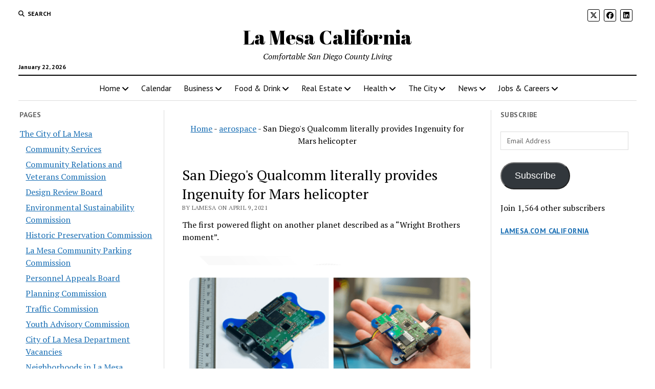

--- FILE ---
content_type: text/html; charset=UTF-8
request_url: https://www.lamesa.com/san-diegos-qualcomm-literally-provides-ingenuity-for-mars-helicopter/
body_size: 25887
content:
<!DOCTYPE html>

<html lang="en-US" prefix="og: https://ogp.me/ns#">

<head>
	<style id="jetpack-boost-critical-css">@media all{#jp-relatedposts{display:none;padding-top:1em;margin:1em 0;position:relative;clear:both}.jp-relatedposts:after{content:"";display:block;clear:both}#jp-relatedposts h3.jp-relatedposts-headline{margin:0 0 1em;display:inline-block;float:left;font-size:9pt;font-weight:700;font-family:inherit}#jp-relatedposts h3.jp-relatedposts-headline em:before{content:"";display:block;width:100%;min-width:30px;border-top:1px solid #dcdcde;border-top:1px solid rgba(0,0,0,.2);margin-bottom:1em}#jp-relatedposts h3.jp-relatedposts-headline em{font-style:normal;font-weight:700}.wp-block-button__link{box-sizing:border-box;display:inline-block;text-align:center;word-break:break-word}:where(.wp-block-button__link){border-radius:9999px;box-shadow:none;padding:calc(.667em + 2px) calc(1.333em + 2px);text-decoration:none}ul{box-sizing:border-box}.screen-reader-text{border:0;clip:rect(1px,1px,1px,1px);clip-path:inset(50%);height:1px;margin:-1px;overflow:hidden;padding:0;position:absolute;width:1px;word-wrap:normal!important}.fa-brands,.fab,.fas{-moz-osx-font-smoothing:grayscale;-webkit-font-smoothing:antialiased;display:var(--fa-display,inline-block);font-style:normal;font-variant:normal;line-height:1;text-rendering:auto}.fas{font-family:"Font Awesome 6 Free"}.fa-brands,.fab{font-family:"Font Awesome 6 Brands"}.fa-angle-right:before{content:""}.fa-search:before{content:""}.fa-angle-left:before{content:""}@font-face{font-family:"Font Awesome 6 Brands";font-style:normal;font-weight:400;font-display:block}.fa-brands,.fab{font-weight:400}.fa-x-twitter:before{content:""}.fa-linkedin:before{content:""}.fa-facebook:before{content:""}@font-face{font-family:"Font Awesome 6 Free";font-style:normal;font-weight:400;font-display:block}@font-face{font-family:"Font Awesome 6 Free";font-style:normal;font-weight:900;font-display:block}.fas{font-weight:900}@font-face{font-family:"Font Awesome 5 Free";font-display:block;font-weight:900}@font-face{font-family:"Font Awesome 5 Free";font-display:block;font-weight:400}h1{font-size:1.75em;line-height:1.357}.toggle-dropdown,h2{font-size:1.3125em;line-height:1.143}.post-title{font-size:1.125em;line-height:1.333}.sidebar-left .widget-title,.sidebar-right .widget-title,input[type=email],input[type=search],input[type=submit]{font-size:.875em;line-height:1.286}.tagline{font-size:.875em;line-height:1.571}.dropdown-navigation a,.dropdown-navigation span,.post-byline{font-size:.75em;line-height:1.5}.site-header .date{font-size:.625em;line-height:1.8}.dropdown-navigation a,.dropdown-navigation span,.post-byline,.search-form-popup .search-submit,.search-toggle span,.sidebar-left .widget-title,.sidebar-right .widget-title{text-transform:uppercase;letter-spacing:.03em}.site-title a{color:#000;text-decoration:none}.site-title a:link{color:#000}.dropdown-navigation a,.menu-primary-items a,.site-header .social-media-icons a{color:#fff;text-decoration:none}.dropdown-navigation a:link,.menu-primary-items a:link,.site-header .social-media-icons a:link{color:#fff}*,:after,:before{box-sizing:border-box}body{height:100%;font-size:100%;line-height:1.5;margin:0;padding:0;font-family:"PT Serif",serif;color:#000;background:#fff;-webkit-font-smoothing:antialiased}.overflow-container{position:relative;height:auto;min-height:100%;overflow:hidden}.main{margin:0 auto}.loop-container:after{content:".";display:block;clear:both;visibility:hidden;line-height:0;height:0}p{margin:1.5em 0}a{color:#176db3}a:link{color:#176db3}h1,h2,h3,h4{font-family:"PT Serif",serif;margin:0;padding:0;font-weight:400}h3,h4{font-size:1em;line-height:1.5}ul{font-size:1em;padding:0;margin:1.5em}ul ul{margin:0 1.5em}li li,ul ul{font-size:1em}blockquote{margin:1.5em 1.5em 1.5em 0;padding-left:1.5em;border-left:solid 3px #000}img{max-width:100%;height:auto}input[type=email],input[type=search]{width:100%;font-family:"PT Sans",sans-serif;padding:8px 12px;color:#000;border:solid 1px #dcdcdc;border-radius:0;-webkit-appearance:none}input[type=submit]{font-family:"PT Sans",sans-serif;font-weight:700;padding:10px 18px;color:#fff;background:#000;border:none;border-radius:0;-webkit-appearance:none}a img{border:none}@media only screen and (min-device-width:320px) and (max-device-width:480px) and (orientation:landscape){html{-webkit-text-size-adjust:none}}@media only screen and (min-device-width:768px) and (max-device-width:1024px) and (orientation:landscape){html{-webkit-text-size-adjust:none}}.screen-reader-text{position:absolute;clip:rect(1px 1px 1px 1px);clip:rect(1px,1px,1px,1px);overflow:hidden;height:1px;width:1px}.skip-content{position:absolute;top:-100%;width:100%;left:0;display:block;text-align:center;color:#fff!important;z-index:99;padding:1.5em;background:#000}.max-width{max-width:1280px;margin:0 auto;background:#fff}.site-header{position:relative;padding:.75em 5.556%;border-bottom:solid 1px #dcdcdc;margin-bottom:1.125em;text-align:center}.site-header:after{content:".";display:block;clear:both;visibility:hidden;line-height:0;height:0}.site-header .date{margin:0}.title-container{position:relative;z-index:19;display:inline-block;max-width:calc(100% - 96px)}.site-title{font-family:"Abril Fatface","Arial Black",cursive}.tagline{display:none;font-style:italic;margin:0}.social-media-icons{list-style:none}.social-media-icons li{display:inline-block;margin-right:8px;text-align:center}.social-media-icons a{line-height:30px;display:inline-block;width:36px;height:36px;border:solid 1px #fff;border-radius:3px}.social-media-icons i{vertical-align:middle}.site-header .social-media-icons{margin:-12px 0 3em;display:none;padding:0 5.556%;opacity:1;visibility:visible}.search-toggle{position:relative;z-index:19;float:left;border:solid 1px #dcdcdc;border-radius:3px;background:0 0;margin:0-36px 0 0;padding:8px 10px}.search-toggle span{display:none;font-family:"PT Sans",sans-serif;font-size:12px;line-height:1.5;font-weight:700;margin-left:6px}.search-toggle i{font-size:14px;line-height:18px}.search-form-popup{position:fixed;z-index:49;top:0;right:0;bottom:0;left:0;background:rgba(255,255,255,.97);padding:3.75em 5.556%;opacity:0;visibility:hidden}.search-form-popup .inner{position:relative;max-width:1210px;margin:0 auto}.search-form-popup .title{margin-bottom:18px;font-weight:700}.search-form-popup .search-form{display:-webkit-flex;display:-ms-flexbox;display:flex}.search-form-popup .search-field{border-radius:18px 0 0 18px;margin-right:0;border-right:none}.search-form-popup .search-submit{border-radius:0 18px 18px 0;margin-left:0;font-weight:700;min-width:87px}.search-form-popup .close{position:absolute;top:0;left:0;margin-left:8px}@media all and (min-width:31.25em){.search-form-popup .title{font-size:1.125em;line-height:1.333}}@media all and (min-width:37.5em){.site-header{padding:1.125em 2.778%}.site-title{font-size:1.3125em;line-height:1.143}.search-form-popup{padding:3.75em 2.778%}.search-form-popup .title{font-size:1.3125em;line-height:1.143;margin-bottom:24px}.search-form-popup .search-form{max-width:560px;margin:0 auto}}@media all and (min-width:50em){.site-header{border-bottom:0;padding-bottom:0}.site-header .date{display:inline-block;position:absolute;left:0;right:auto;bottom:-18px;font-family:"PT Sans",sans-serif;font-size:12px;line-height:1.5;font-weight:700}.title-container{display:block;max-width:100%;margin-bottom:1.5em}.site-title{font-size:1.75em;line-height:1.357}.tagline{display:block}.top-nav{margin-bottom:.375em}.top-nav:after{content:".";display:block;clear:both;visibility:hidden;line-height:0;height:0}.social-media-icons{line-height:0}.social-media-icons a{font-size:14px;line-height:18px;width:24px;height:24px;border:solid 1px #000}.site-header .social-media-icons{display:block;margin:0;padding:0;float:right}.site-header .social-media-icons a{color:#000}.site-header .social-media-icons a:link{color:#000}.search-toggle{position:relative;border:none;padding:0;margin:0 18px 0 0}.search-toggle span{display:inline-block}.search-toggle i{font-size:12px;line-height:1.5}.search-form-popup{padding-top:4.5em}.search-form-popup .title{font-size:1.75em;line-height:1.357}.search-form-popup .search-field{padding:11px 18px;border-radius:24px 0 0 24px;font-size:16px;line-height:1.5}.search-form-popup .search-submit{padding:15px 18px;border-radius:0 24px 24px 0}.search-form-popup .close{top:-54px}}@media all and (min-width:62.5em){.site-title{font-size:2.375em;line-height:1.342}.tagline{font-size:1em;line-height:1.5}.search-form-popup .title{font-size:2.375em;line-height:1.342}.search-form-popup .search-form{max-width:680px}}.layout-container{display:table;width:100%;table-layout:fixed}.main{display:table-header-group}.main .loop-container{padding:0 5.556% 1.5em}@media all and (min-width:37.5em){.main .loop-container{padding:0 2.778% 1.5em}}@media all and (min-width:50em){.content-container{position:relative}.content-container:after,.content-container:before{content:"";position:absolute;top:0;bottom:0;width:1px;background:#dcdcdc}.content-container:before{left:25%;right:auto}.content-container:after{right:25%;left:auto}.layout-container{display:block;position:relative;min-height:calc(100vh - 430px)}.layout-container:after{content:".";display:block;clear:both;visibility:hidden;line-height:0;height:0}.main{display:block;position:relative;width:50%;float:left;padding:0 2.778% 1.5em;margin-left:25%}.main .loop-container{padding:0}}.toggle-navigation{position:relative;z-index:19;float:right;border:solid 1px #dcdcdc;border-radius:3px;background:0 0;margin:0;padding:8px 5px;margin-left:-36px}.toggle-navigation svg{display:block}.menu-primary-container{position:fixed;z-index:19;top:67px;bottom:0;left:100%;width:100%;background:#000;opacity:0;visibility:hidden;overflow-y:scroll;overflow-x:hidden;-webkit-overflow-scrolling:touch;text-align:left}.menu-primary{padding:0 5.556%}.menu-primary-items{list-style:none;margin:0}.menu-primary-items:after{content:".";display:block;clear:both;visibility:hidden;line-height:0;height:0}.menu-primary-items li{position:relative;border-bottom:solid 1px #262626}.menu-primary-items a{display:block;font-family:"PT Sans",sans-serif;padding:15px 0}.menu-primary-items ul{position:fixed;top:-12px;left:100%;width:100%;list-style:none;margin:0;padding:0 5.556%;opacity:0;visibility:hidden}.menu-primary-items ul ul{left:200%}.toggle-dropdown{position:absolute;right:0;top:-1px;color:#fff;background:0 0;margin:0;padding:15px 5.556%;border:solid 1px #262626;border-radius:0}.dropdown-navigation{position:relative;z-index:39;opacity:0;visibility:hidden;font-family:"PT Sans",sans-serif;color:#fff;text-align:left;border-bottom:solid 1px #262626}.dropdown-navigation:after{content:".";display:block;clear:both;visibility:hidden;line-height:0;height:0}.dropdown-navigation a{font-weight:700;float:left;display:block;padding:.75em 5.556%}.dropdown-navigation span{font-weight:700;float:right;padding:.75em 5.556%;color:#999}.menu-primary-items{position:relative;top:-42px}@media all and (min-width:37.5em){.menu-primary-container{max-width:440px;box-shadow:-4px 0 12px 0 rgba(0,0,0,.1)}}@media all and (min-width:50em){.dropdown-navigation,.toggle-dropdown,.toggle-navigation{display:none}.menu-primary-container{position:static;max-width:none;box-shadow:none;background:0 0;opacity:1;visibility:visible;-webkit-transform:none;-ms-transform:none;transform:none;overflow:visible;text-align:center;border-top:solid 2px #000;border-bottom:solid 1px #dcdcdc}.menu-primary-items{position:static}.menu-primary-items li{position:relative;display:inline-block;border-bottom:none;margin-right:-4px}.menu-primary-items li.menu-item-has-children>a:after{content:"";font-family:"Font Awesome 5 Free";font-weight:900;position:relative;margin-left:3px;line-height:1;top:1px}.menu-primary-items a{color:#000;display:inline-block;padding:12px}.menu-primary-items a:link{color:#000}.menu-primary-items ul{position:absolute;z-index:19;top:100%;left:.75em;width:auto;min-width:100%;padding:0;background:#fff;box-shadow:0 2px 4px 0 rgba(0,0,0,.1);text-align:left}.menu-primary-items ul:before{content:"";position:absolute;top:0;right:0;width:0;height:1px;background-image:-webkit-linear-gradient(left,#000,#dcdcdc);background-image:linear-gradient(to right,#000,#dcdcdc)}.menu-primary-items ul li{display:block;font-size:.875em;line-height:1.571;white-space:nowrap;margin-right:0}.menu-primary-items ul li.menu-item-has-children>a{position:relative}.menu-primary-items ul li.menu-item-has-children>a:after{content:"";position:absolute;top:10px;right:12px}.menu-primary-items ul li.menu-item-has-children:first-child>a:after{top:14px}.menu-primary-items ul li li{font-size:1em}.menu-primary-items ul li:first-child a{padding-top:12px}.menu-primary-items ul li:last-child a{padding-bottom:12px}.menu-primary-items ul a{display:block;padding:6px 36px 6px 24px}.menu-primary-items ul ul{left:calc(100% + 12px);top:0}}.menu-secondary-container{display:none}.menu-secondary{padding:0 5.556%}@media all and (min-width:50em){.menu-secondary-container{display:block;float:left;text-align:left}.menu-secondary{padding:0}}.entry{margin-bottom:1.125em;padding-bottom:1.125em;border-bottom:solid 1px #dcdcdc}.single .entry{border-bottom:none}.post-header{margin:.75em 0}.post-byline{color:#666}.post-content{margin-top:.75em}.post-content>p:first-child{margin-top:0}.post-content:after{content:".";display:block;clear:both;visibility:hidden;line-height:0;height:0}.single .post-content{margin-bottom:1.125em}.post-meta{border-bottom:solid 1px #dcdcdc}.post-categories{font-style:italic;margin-bottom:1.125em}@media all and (min-width:31.25em){.post-title{font-size:1.3125em;line-height:1.143}}@media all and (min-width:37.5em){.post-title{font-size:1.75em;line-height:1.357}}@media all and (min-width:50em){.post-title{font-size:1.125em;line-height:1.333}}@media all and (min-width:56.25em){.post-title{font-size:1.3125em;line-height:1.143}}@media all and (min-width:68.75em){.post-title{font-size:1.75em;line-height:1.357}}.sidebar-left .inner,.sidebar-right .inner{padding:1.5em 5.556%0;margin:.75em 0;border-top:solid 1px #dcdcdc}.sidebar-left .inner:after,.sidebar-right .inner:after{content:".";display:block;clear:both;visibility:hidden;line-height:0;height:0}.sidebar-left .widget,.sidebar-right .widget{margin-bottom:1.5em}.sidebar-left .widget-title,.sidebar-right .widget-title{font-family:"PT Sans",sans-serif;font-weight:700;color:#666}.sidebar-left{display:table-row-group}.sidebar-right{display:table-footer-group}@media all and (min-width:37.5em){.sidebar .inner{padding:1.5em 2.778%0}.sidebar .widget{width:48%;float:right}.sidebar .widget:nth-child(odd){margin-right:4%;float:left}.sidebar-left{position:relative;padding-right:1.125em}.sidebar-left:before{content:"";position:absolute;top:0;right:-1px;bottom:0;width:1px;background:#dcdcdc}.sidebar-right{padding-left:1.125em}}@media all and (min-width:50em){.sidebar{display:block;margin:0;width:22%}.sidebar .inner{padding:0;margin:0;border:none}.sidebar .widget{width:100%;float:none;clear:both}.sidebar .widget:nth-child(odd){margin-right:0}.sidebar-left{margin-left:3%;padding-left:0;float:left}.sidebar-left:before{display:none}.sidebar-left~.main{margin-left:0}.sidebar-right{margin-right:3%;padding-right:0;float:right}}.widget-area:after{content:".";display:block;clear:both;visibility:hidden;line-height:0;height:0}.widget-area-above-main{text-align:center}.widget-area-above-main.active-1 .widget{margin-bottom:.75em}.widget-area-above-main{margin-bottom:.75em}.widget-area-above-main{padding:0 5.556%}@media all and (min-width:37.5em){.widget-area-above-main{padding:0 2.778%}}@media all and (min-width:50em){.widget-area-above-main{padding:0}}.widget-title{margin-bottom:1.125em}.widget input{max-width:100%}.widget>ul{margin:0;list-style:none}.widget>ul li{margin-bottom:6px}.widget_pages li{color:#666}.widget_pages ul{list-style:none}.widget_pages ul ul{margin:6px 0 0 12px}#main div.sharedaddy,div.sharedaddy{clear:both}div.sharedaddy h3.sd-title{margin:0 0 1em;display:inline-block;line-height:1.2;font-size:9pt;font-weight:700}div.sharedaddy h3.sd-title:before{content:"";display:block;width:100%;min-width:30px;border-top:1px solid #dcdcde;margin-bottom:1em}div.jetpack-likes-widget-wrapper{width:100%;min-height:50px;position:relative}div.jetpack-likes-widget-wrapper .sd-link-color{font-size:12px}#likes-other-gravatars{display:none;position:absolute;padding:10px 10px 12px;background-color:#2e4453;border-width:0;box-shadow:0 0 10px #2e4453;box-shadow:0 0 10px rgba(46,68,83,.6);min-width:130px;z-index:1000}#likes-other-gravatars.wpl-new-layout{display:none;position:absolute;padding:9px 12px 10px;background-color:#fff;border:solid 1px #dcdcde;border-radius:4px;box-shadow:none;min-width:220px;max-height:240px;height:auto;overflow:auto;z-index:1000}#likes-other-gravatars *{line-height:normal}#likes-other-gravatars .likes-text{color:#fff;font-size:12px;padding-bottom:8px}#likes-other-gravatars.wpl-new-layout .likes-text{color:#101517;font-size:12px;font-weight:500;padding-bottom:8px}#likes-other-gravatars ul{margin:0;padding:0;text-indent:0;list-style-type:none}#likes-other-gravatars ul.wpl-avatars{overflow:auto;display:block;max-height:190px}.post-likes-widget-placeholder{margin:0;border-width:0;position:relative}.post-likes-widget-placeholder .button{display:none}.post-likes-widget-placeholder .loading{color:#999;font-size:12px}#subscribe-email input{width:95%}.screen-reader-text{border:0;clip:rect(1px,1px,1px,1px);clip-path:inset(50%);height:1px;margin:-1px;overflow:hidden;padding:0;position:absolute!important;width:1px;word-wrap:normal!important}#main div.sharedaddy,div.sharedaddy{clear:both}div.sharedaddy h3.sd-title{margin:0 0 1em;display:inline-block;line-height:1.2;font-size:9pt;font-weight:700}.sd-sharing{margin-bottom:1em}.sd-content ul{padding:0!important;margin:0!important;list-style:none!important}.sd-content ul li{display:inline-block}.sd-content ul li a.sd-button,.sd-social-icon .sd-content ul li a.sd-button{text-decoration:none!important;display:inline-block;font-size:13px;font-family:"Open Sans",sans-serif;font-weight:500;border-radius:4px;color:#2c3338!important;background:#fff;box-shadow:0 1px 2px rgba(0,0,0,.12),0 0 0 1px rgba(0,0,0,.12);text-shadow:none;line-height:23px;padding:4px 11px 3px 9px}.sd-content ul li a.sd-button>span{line-height:23px;margin-left:6px}.sd-social-icon .sd-content ul li a.sd-button>span{margin-left:0}.sd-content ul li a.sd-button:before{display:inline-block;-webkit-font-smoothing:antialiased;-moz-osx-font-smoothing:grayscale;font:normal 18px/1"social-logos";vertical-align:top;text-align:center}@media screen and (-webkit-min-device-pixel-ratio:0){.sd-content ul li a.sd-button:before{position:relative;top:2px}}.sd-content ul li{margin:0 8px 12px 0;padding:0}.sd-social-icon .sd-content ul li.share-linkedin a:before{content:""}.sd-social-icon .sd-content ul li.share-twitter a:before{content:""}.sd-social-icon .sd-content ul li.share-reddit a:before{content:""}.sd-social-icon .sd-content ul li.share-pinterest a:before{content:""}.sd-social-icon .sd-content ul li.share-facebook a:before{content:""}.sd-social-icon .sd-content ul li[class*=share-] a{border-radius:50%;-webkit-border-radius:50%;border:0;box-shadow:none;padding:7px;position:relative;top:-2px;line-height:1;width:auto;height:auto;margin-bottom:0;max-width:32px}.sd-social-icon .sd-content ul li[class*=share-] a.sd-button>span{line-height:1}.sd-social-icon .sd-content ul li[class*=share-] a.sd-button:before{top:0}.sd-social-icon .sd-content ul li[class*=share-] a.sd-button{background:#e9e9e9;margin-top:2px;text-indent:0}.sd-social-icon .sd-content ul li[class*=share-].share-facebook a.sd-button{background:#0866ff;color:#fff!important}.sd-social-icon .sd-content ul li[class*=share-].share-twitter a.sd-button{background:#00acee;color:#fff!important}.sd-social-icon .sd-content ul li[class*=share-].share-pinterest a.sd-button{background:#ca1f27;color:#fff!important}.sd-social-icon .sd-content ul li[class*=share-].share-linkedin a.sd-button{background:#0077b5;color:#fff!important}.sd-social-icon .sd-content ul li[class*=share-].share-reddit a.sd-button{background:#cee3f8;color:#555!important}.sharing-screen-reader-text{clip:rect(1px,1px,1px,1px);position:absolute!important;height:1px;width:1px;overflow:hidden}#callnowbutton{display:none}@media screen and (max-width:650px){#callnowbutton.cnb-displaymode-mobile-only{display:block;position:fixed;text-decoration:none}#callnowbutton.cnb-full.cnb-displaymode-mobile-only{display:flex}}#callnowbutton.cnb-full{justify-content:center;align-items:center;text-shadow:0 1px 0 rgba(0,0,0,.18);width:100%;left:0;height:60px}.cnb-full.cnb-full-bottom{bottom:0}.cnb-full.cnb-text{text-align:center;color:#fff;font-weight:600;font-size:120%;overflow:hidden;white-space:nowrap}.cnb-zindex-10{z-index:2147483647}}</style><meta charset="UTF-8" />
<meta name="viewport" content="width=device-width, initial-scale=1" />
<meta name="template" content="Mission News 1.65" />
<!-- Jetpack Site Verification Tags -->
<meta name="msvalidate.01" content="D549470194C9BFAA6DE857BA391052B0" />

<!-- Search Engine Optimization by Rank Math - https://rankmath.com/ -->
<title>San Diego&#039;s Qualcomm literally provides Ingenuity for Mars helicopter - La Mesa California</title>
<meta name="description" content="The first powered flight on another planet described as a &quot;Wright Brothers moment&quot;."/>
<meta name="robots" content="follow, index, max-snippet:-1, max-video-preview:-1, max-image-preview:large"/>
<link rel="canonical" href="https://www.lamesa.com/san-diegos-qualcomm-literally-provides-ingenuity-for-mars-helicopter/" />
<meta property="og:locale" content="en_US" />
<meta property="og:type" content="article" />
<meta property="og:title" content="San Diego&#039;s Qualcomm literally provides Ingenuity for Mars helicopter - La Mesa California" />
<meta property="og:description" content="The first powered flight on another planet described as a &quot;Wright Brothers moment&quot;." />
<meta property="og:url" content="https://www.lamesa.com/san-diegos-qualcomm-literally-provides-ingenuity-for-mars-helicopter/" />
<meta property="og:site_name" content="La Mesa California" />
<meta property="article:publisher" content="https://www.facebook.com/LaMesaSanDiego" />
<meta property="article:tag" content="news" />
<meta property="article:section" content="aerospace" />
<meta property="og:image" content="https://i0.wp.com/www.lamesa.com/wp-content/uploads/2021/04/8690446b-a406-412d-9061-4bf126599ee4_750x422.png" />
<meta property="og:image:secure_url" content="https://i0.wp.com/www.lamesa.com/wp-content/uploads/2021/04/8690446b-a406-412d-9061-4bf126599ee4_750x422.png" />
<meta property="og:image:width" content="750" />
<meta property="og:image:height" content="422" />
<meta property="og:image:alt" content="San Diego&#039;s Qualcomm literally provides Ingenuity for Mars helicopter" />
<meta property="og:image:type" content="image/png" />
<meta property="article:published_time" content="2021-04-09T13:50:20-07:00" />
<meta name="twitter:card" content="summary_large_image" />
<meta name="twitter:title" content="San Diego&#039;s Qualcomm literally provides Ingenuity for Mars helicopter - La Mesa California" />
<meta name="twitter:description" content="The first powered flight on another planet described as a &quot;Wright Brothers moment&quot;." />
<meta name="twitter:site" content="@https://twitter.com/LaMesaSanDiego" />
<meta name="twitter:creator" content="@https://twitter.com/LaMesaSanDiego" />
<meta name="twitter:image" content="https://i0.wp.com/www.lamesa.com/wp-content/uploads/2021/04/8690446b-a406-412d-9061-4bf126599ee4_750x422.png" />
<meta name="twitter:label1" content="Written by" />
<meta name="twitter:data1" content="LaMesa" />
<meta name="twitter:label2" content="Time to read" />
<meta name="twitter:data2" content="Less than a minute" />
<script data-jetpack-boost="ignore" type="application/ld+json" class="rank-math-schema">{"@context":"https://schema.org","@graph":[{"@type":"Place","@id":"https://www.lamesa.com/#place","geo":{"@type":"GeoCoordinates","latitude":"32.7698445","longitude":"-117.0528141"},"hasMap":"https://www.google.com/maps/search/?api=1&amp;query=32.7698445,-117.0528141","address":{"@type":"PostalAddress","streetAddress":"7689 High St","addressLocality":"La Mesa","addressRegion":"California","postalCode":"91941","addressCountry":"US"}},{"@type":"Organization","@id":"https://www.lamesa.com/#organization","name":"La Mesa California","url":"https://www.lamesa.com","sameAs":["https://www.facebook.com/LaMesaSanDiego","https://twitter.com/https://twitter.com/LaMesaSanDiego"],"email":"info@lamesa.com","address":{"@type":"PostalAddress","streetAddress":"7689 High St","addressLocality":"La Mesa","addressRegion":"California","postalCode":"91941","addressCountry":"US"},"logo":{"@type":"ImageObject","@id":"https://www.lamesa.com/#logo","url":"https://www.lamesa.com/wp-content/uploads/2018/01/cropped-ico-1-3.png","contentUrl":"https://www.lamesa.com/wp-content/uploads/2018/01/cropped-ico-1-3.png","caption":"La Mesa California","inLanguage":"en-US","width":"512","height":"512"},"contactPoint":[{"@type":"ContactPoint","telephone":"+1-619-916-4663","contactType":"sales"}],"description":"La Mesa is a city in San Diego County, California, located nine miles east of Downtown San Diego. Nicknamed \"the Jewel of the Hills\", La Mesa is known for its tree-lined streets, walkable neighborhoods, and easy access to retail and commercial areas. ","location":{"@id":"https://www.lamesa.com/#place"}},{"@type":"WebSite","@id":"https://www.lamesa.com/#website","url":"https://www.lamesa.com","name":"La Mesa California","alternateName":"La Mesa San Diego California","publisher":{"@id":"https://www.lamesa.com/#organization"},"inLanguage":"en-US"},{"@type":"ImageObject","@id":"https://www.lamesa.com/wp-content/uploads/2021/04/8690446b-a406-412d-9061-4bf126599ee4_750x422.png","url":"https://www.lamesa.com/wp-content/uploads/2021/04/8690446b-a406-412d-9061-4bf126599ee4_750x422.png","width":"200","height":"200","inLanguage":"en-US"},{"@type":"BreadcrumbList","@id":"https://www.lamesa.com/san-diegos-qualcomm-literally-provides-ingenuity-for-mars-helicopter/#breadcrumb","itemListElement":[{"@type":"ListItem","position":"1","item":{"@id":"https://www.lamesa.com","name":"Home"}},{"@type":"ListItem","position":"2","item":{"@id":"https://www.lamesa.com/La%20Mesa/aerospace/","name":"aerospace"}},{"@type":"ListItem","position":"3","item":{"@id":"https://www.lamesa.com/san-diegos-qualcomm-literally-provides-ingenuity-for-mars-helicopter/","name":"San Diego&#039;s Qualcomm literally provides Ingenuity for Mars helicopter"}}]},{"@type":"WebPage","@id":"https://www.lamesa.com/san-diegos-qualcomm-literally-provides-ingenuity-for-mars-helicopter/#webpage","url":"https://www.lamesa.com/san-diegos-qualcomm-literally-provides-ingenuity-for-mars-helicopter/","name":"San Diego&#039;s Qualcomm literally provides Ingenuity for Mars helicopter - La Mesa California","datePublished":"2021-04-09T13:50:20-07:00","dateModified":"2021-04-09T13:50:20-07:00","isPartOf":{"@id":"https://www.lamesa.com/#website"},"primaryImageOfPage":{"@id":"https://www.lamesa.com/wp-content/uploads/2021/04/8690446b-a406-412d-9061-4bf126599ee4_750x422.png"},"inLanguage":"en-US","breadcrumb":{"@id":"https://www.lamesa.com/san-diegos-qualcomm-literally-provides-ingenuity-for-mars-helicopter/#breadcrumb"}},{"@type":"Person","@id":"https://www.lamesa.com/author/lamesa/","name":"LaMesa","url":"https://www.lamesa.com/author/lamesa/","image":{"@type":"ImageObject","@id":"https://secure.gravatar.com/avatar/f14105c5702446fe5cd32efb85d8d242bdb8b440571e7b33b70b4749b36e2766?s=96&amp;d=mm&amp;r=g","url":"https://secure.gravatar.com/avatar/f14105c5702446fe5cd32efb85d8d242bdb8b440571e7b33b70b4749b36e2766?s=96&amp;d=mm&amp;r=g","caption":"LaMesa","inLanguage":"en-US"},"worksFor":{"@id":"https://www.lamesa.com/#organization"}},{"@type":"BlogPosting","headline":"San Diego&#039;s Qualcomm literally provides Ingenuity for Mars helicopter - La Mesa California","datePublished":"2021-04-09T13:50:20-07:00","dateModified":"2021-04-09T13:50:20-07:00","articleSection":"aerospace, Business, home, local, science, Tech","author":{"@id":"https://www.lamesa.com/author/lamesa/","name":"LaMesa"},"publisher":{"@id":"https://www.lamesa.com/#organization"},"description":"The first powered flight on another planet described as a &quot;Wright Brothers moment&quot;.","name":"San Diego&#039;s Qualcomm literally provides Ingenuity for Mars helicopter - La Mesa California","@id":"https://www.lamesa.com/san-diegos-qualcomm-literally-provides-ingenuity-for-mars-helicopter/#richSnippet","isPartOf":{"@id":"https://www.lamesa.com/san-diegos-qualcomm-literally-provides-ingenuity-for-mars-helicopter/#webpage"},"image":{"@id":"https://www.lamesa.com/wp-content/uploads/2021/04/8690446b-a406-412d-9061-4bf126599ee4_750x422.png"},"inLanguage":"en-US","mainEntityOfPage":{"@id":"https://www.lamesa.com/san-diegos-qualcomm-literally-provides-ingenuity-for-mars-helicopter/#webpage"}}]}</script>
<!-- /Rank Math WordPress SEO plugin -->

<link rel='dns-prefetch' href='//www.googletagmanager.com' />
<link rel='dns-prefetch' href='//stats.wp.com' />
<link rel='dns-prefetch' href='//fonts.googleapis.com' />
<link rel='dns-prefetch' href='//v0.wordpress.com' />
<link rel='dns-prefetch' href='//widgets.wp.com' />
<link rel='dns-prefetch' href='//s0.wp.com' />
<link rel='dns-prefetch' href='//0.gravatar.com' />
<link rel='dns-prefetch' href='//1.gravatar.com' />
<link rel='dns-prefetch' href='//2.gravatar.com' />
<link rel='dns-prefetch' href='//jetpack.wordpress.com' />
<link rel='dns-prefetch' href='//public-api.wordpress.com' />
<link rel='preconnect' href='//i0.wp.com' />
<link rel='preconnect' href='//c0.wp.com' />
<link rel="alternate" type="application/rss+xml" title="La Mesa California &raquo; Feed" href="https://www.lamesa.com/feed/" />
<link rel="alternate" type="application/rss+xml" title="La Mesa California &raquo; Comments Feed" href="https://www.lamesa.com/comments/feed/" />
<link rel="alternate" type="application/rss+xml" title="La Mesa California &raquo; San Diego&#039;s Qualcomm literally provides Ingenuity for Mars helicopter Comments Feed" href="https://www.lamesa.com/san-diegos-qualcomm-literally-provides-ingenuity-for-mars-helicopter/feed/" />
<link rel="alternate" title="oEmbed (JSON)" type="application/json+oembed" href="https://www.lamesa.com/wp-json/oembed/1.0/embed?url=https%3A%2F%2Fwww.lamesa.com%2Fsan-diegos-qualcomm-literally-provides-ingenuity-for-mars-helicopter%2F" />
<link rel="alternate" title="oEmbed (XML)" type="text/xml+oembed" href="https://www.lamesa.com/wp-json/oembed/1.0/embed?url=https%3A%2F%2Fwww.lamesa.com%2Fsan-diegos-qualcomm-literally-provides-ingenuity-for-mars-helicopter%2F&#038;format=xml" />
<style>@media screen and (max-width: 650px) {body {padding-bottom:60px;}}</style><noscript><link rel='stylesheet' id='all-css-92d5a0db98dbb8c81a0590444973d8da' href='https://www.lamesa.com/wp-content/boost-cache/static/f12166293e.min.css' type='text/css' media='all' /></noscript><link data-media="all" onload="this.media=this.dataset.media; delete this.dataset.media; this.removeAttribute( &apos;onload&apos; );" rel='stylesheet' id='all-css-92d5a0db98dbb8c81a0590444973d8da' href='https://www.lamesa.com/wp-content/boost-cache/static/f12166293e.min.css' type='text/css' media="not all" />
<style id='wp-img-auto-sizes-contain-inline-css'>
img:is([sizes=auto i],[sizes^="auto," i]){contain-intrinsic-size:3000px 1500px}
/*# sourceURL=wp-img-auto-sizes-contain-inline-css */
</style>
<style id='wp-emoji-styles-inline-css'>

	img.wp-smiley, img.emoji {
		display: inline !important;
		border: none !important;
		box-shadow: none !important;
		height: 1em !important;
		width: 1em !important;
		margin: 0 0.07em !important;
		vertical-align: -0.1em !important;
		background: none !important;
		padding: 0 !important;
	}
/*# sourceURL=wp-emoji-styles-inline-css */
</style>
<style id='wp-block-library-inline-css'>
:root{--wp-block-synced-color:#7a00df;--wp-block-synced-color--rgb:122,0,223;--wp-bound-block-color:var(--wp-block-synced-color);--wp-editor-canvas-background:#ddd;--wp-admin-theme-color:#007cba;--wp-admin-theme-color--rgb:0,124,186;--wp-admin-theme-color-darker-10:#006ba1;--wp-admin-theme-color-darker-10--rgb:0,107,160.5;--wp-admin-theme-color-darker-20:#005a87;--wp-admin-theme-color-darker-20--rgb:0,90,135;--wp-admin-border-width-focus:2px}@media (min-resolution:192dpi){:root{--wp-admin-border-width-focus:1.5px}}.wp-element-button{cursor:pointer}:root .has-very-light-gray-background-color{background-color:#eee}:root .has-very-dark-gray-background-color{background-color:#313131}:root .has-very-light-gray-color{color:#eee}:root .has-very-dark-gray-color{color:#313131}:root .has-vivid-green-cyan-to-vivid-cyan-blue-gradient-background{background:linear-gradient(135deg,#00d084,#0693e3)}:root .has-purple-crush-gradient-background{background:linear-gradient(135deg,#34e2e4,#4721fb 50%,#ab1dfe)}:root .has-hazy-dawn-gradient-background{background:linear-gradient(135deg,#faaca8,#dad0ec)}:root .has-subdued-olive-gradient-background{background:linear-gradient(135deg,#fafae1,#67a671)}:root .has-atomic-cream-gradient-background{background:linear-gradient(135deg,#fdd79a,#004a59)}:root .has-nightshade-gradient-background{background:linear-gradient(135deg,#330968,#31cdcf)}:root .has-midnight-gradient-background{background:linear-gradient(135deg,#020381,#2874fc)}:root{--wp--preset--font-size--normal:16px;--wp--preset--font-size--huge:42px}.has-regular-font-size{font-size:1em}.has-larger-font-size{font-size:2.625em}.has-normal-font-size{font-size:var(--wp--preset--font-size--normal)}.has-huge-font-size{font-size:var(--wp--preset--font-size--huge)}.has-text-align-center{text-align:center}.has-text-align-left{text-align:left}.has-text-align-right{text-align:right}.has-fit-text{white-space:nowrap!important}#end-resizable-editor-section{display:none}.aligncenter{clear:both}.items-justified-left{justify-content:flex-start}.items-justified-center{justify-content:center}.items-justified-right{justify-content:flex-end}.items-justified-space-between{justify-content:space-between}.screen-reader-text{border:0;clip-path:inset(50%);height:1px;margin:-1px;overflow:hidden;padding:0;position:absolute;width:1px;word-wrap:normal!important}.screen-reader-text:focus{background-color:#ddd;clip-path:none;color:#444;display:block;font-size:1em;height:auto;left:5px;line-height:normal;padding:15px 23px 14px;text-decoration:none;top:5px;width:auto;z-index:100000}html :where(.has-border-color){border-style:solid}html :where([style*=border-top-color]){border-top-style:solid}html :where([style*=border-right-color]){border-right-style:solid}html :where([style*=border-bottom-color]){border-bottom-style:solid}html :where([style*=border-left-color]){border-left-style:solid}html :where([style*=border-width]){border-style:solid}html :where([style*=border-top-width]){border-top-style:solid}html :where([style*=border-right-width]){border-right-style:solid}html :where([style*=border-bottom-width]){border-bottom-style:solid}html :where([style*=border-left-width]){border-left-style:solid}html :where(img[class*=wp-image-]){height:auto;max-width:100%}:where(figure){margin:0 0 1em}html :where(.is-position-sticky){--wp-admin--admin-bar--position-offset:var(--wp-admin--admin-bar--height,0px)}@media screen and (max-width:600px){html :where(.is-position-sticky){--wp-admin--admin-bar--position-offset:0px}}

/*# sourceURL=wp-block-library-inline-css */
</style><style id='global-styles-inline-css'>
:root{--wp--preset--aspect-ratio--square: 1;--wp--preset--aspect-ratio--4-3: 4/3;--wp--preset--aspect-ratio--3-4: 3/4;--wp--preset--aspect-ratio--3-2: 3/2;--wp--preset--aspect-ratio--2-3: 2/3;--wp--preset--aspect-ratio--16-9: 16/9;--wp--preset--aspect-ratio--9-16: 9/16;--wp--preset--color--black: #000000;--wp--preset--color--cyan-bluish-gray: #abb8c3;--wp--preset--color--white: #ffffff;--wp--preset--color--pale-pink: #f78da7;--wp--preset--color--vivid-red: #cf2e2e;--wp--preset--color--luminous-vivid-orange: #ff6900;--wp--preset--color--luminous-vivid-amber: #fcb900;--wp--preset--color--light-green-cyan: #7bdcb5;--wp--preset--color--vivid-green-cyan: #00d084;--wp--preset--color--pale-cyan-blue: #8ed1fc;--wp--preset--color--vivid-cyan-blue: #0693e3;--wp--preset--color--vivid-purple: #9b51e0;--wp--preset--gradient--vivid-cyan-blue-to-vivid-purple: linear-gradient(135deg,rgb(6,147,227) 0%,rgb(155,81,224) 100%);--wp--preset--gradient--light-green-cyan-to-vivid-green-cyan: linear-gradient(135deg,rgb(122,220,180) 0%,rgb(0,208,130) 100%);--wp--preset--gradient--luminous-vivid-amber-to-luminous-vivid-orange: linear-gradient(135deg,rgb(252,185,0) 0%,rgb(255,105,0) 100%);--wp--preset--gradient--luminous-vivid-orange-to-vivid-red: linear-gradient(135deg,rgb(255,105,0) 0%,rgb(207,46,46) 100%);--wp--preset--gradient--very-light-gray-to-cyan-bluish-gray: linear-gradient(135deg,rgb(238,238,238) 0%,rgb(169,184,195) 100%);--wp--preset--gradient--cool-to-warm-spectrum: linear-gradient(135deg,rgb(74,234,220) 0%,rgb(151,120,209) 20%,rgb(207,42,186) 40%,rgb(238,44,130) 60%,rgb(251,105,98) 80%,rgb(254,248,76) 100%);--wp--preset--gradient--blush-light-purple: linear-gradient(135deg,rgb(255,206,236) 0%,rgb(152,150,240) 100%);--wp--preset--gradient--blush-bordeaux: linear-gradient(135deg,rgb(254,205,165) 0%,rgb(254,45,45) 50%,rgb(107,0,62) 100%);--wp--preset--gradient--luminous-dusk: linear-gradient(135deg,rgb(255,203,112) 0%,rgb(199,81,192) 50%,rgb(65,88,208) 100%);--wp--preset--gradient--pale-ocean: linear-gradient(135deg,rgb(255,245,203) 0%,rgb(182,227,212) 50%,rgb(51,167,181) 100%);--wp--preset--gradient--electric-grass: linear-gradient(135deg,rgb(202,248,128) 0%,rgb(113,206,126) 100%);--wp--preset--gradient--midnight: linear-gradient(135deg,rgb(2,3,129) 0%,rgb(40,116,252) 100%);--wp--preset--font-size--small: 12px;--wp--preset--font-size--medium: 20px;--wp--preset--font-size--large: 21px;--wp--preset--font-size--x-large: 42px;--wp--preset--font-size--regular: 16px;--wp--preset--font-size--larger: 28px;--wp--preset--spacing--20: 0.44rem;--wp--preset--spacing--30: 0.67rem;--wp--preset--spacing--40: 1rem;--wp--preset--spacing--50: 1.5rem;--wp--preset--spacing--60: 2.25rem;--wp--preset--spacing--70: 3.38rem;--wp--preset--spacing--80: 5.06rem;--wp--preset--shadow--natural: 6px 6px 9px rgba(0, 0, 0, 0.2);--wp--preset--shadow--deep: 12px 12px 50px rgba(0, 0, 0, 0.4);--wp--preset--shadow--sharp: 6px 6px 0px rgba(0, 0, 0, 0.2);--wp--preset--shadow--outlined: 6px 6px 0px -3px rgb(255, 255, 255), 6px 6px rgb(0, 0, 0);--wp--preset--shadow--crisp: 6px 6px 0px rgb(0, 0, 0);}:where(.is-layout-flex){gap: 0.5em;}:where(.is-layout-grid){gap: 0.5em;}body .is-layout-flex{display: flex;}.is-layout-flex{flex-wrap: wrap;align-items: center;}.is-layout-flex > :is(*, div){margin: 0;}body .is-layout-grid{display: grid;}.is-layout-grid > :is(*, div){margin: 0;}:where(.wp-block-columns.is-layout-flex){gap: 2em;}:where(.wp-block-columns.is-layout-grid){gap: 2em;}:where(.wp-block-post-template.is-layout-flex){gap: 1.25em;}:where(.wp-block-post-template.is-layout-grid){gap: 1.25em;}.has-black-color{color: var(--wp--preset--color--black) !important;}.has-cyan-bluish-gray-color{color: var(--wp--preset--color--cyan-bluish-gray) !important;}.has-white-color{color: var(--wp--preset--color--white) !important;}.has-pale-pink-color{color: var(--wp--preset--color--pale-pink) !important;}.has-vivid-red-color{color: var(--wp--preset--color--vivid-red) !important;}.has-luminous-vivid-orange-color{color: var(--wp--preset--color--luminous-vivid-orange) !important;}.has-luminous-vivid-amber-color{color: var(--wp--preset--color--luminous-vivid-amber) !important;}.has-light-green-cyan-color{color: var(--wp--preset--color--light-green-cyan) !important;}.has-vivid-green-cyan-color{color: var(--wp--preset--color--vivid-green-cyan) !important;}.has-pale-cyan-blue-color{color: var(--wp--preset--color--pale-cyan-blue) !important;}.has-vivid-cyan-blue-color{color: var(--wp--preset--color--vivid-cyan-blue) !important;}.has-vivid-purple-color{color: var(--wp--preset--color--vivid-purple) !important;}.has-black-background-color{background-color: var(--wp--preset--color--black) !important;}.has-cyan-bluish-gray-background-color{background-color: var(--wp--preset--color--cyan-bluish-gray) !important;}.has-white-background-color{background-color: var(--wp--preset--color--white) !important;}.has-pale-pink-background-color{background-color: var(--wp--preset--color--pale-pink) !important;}.has-vivid-red-background-color{background-color: var(--wp--preset--color--vivid-red) !important;}.has-luminous-vivid-orange-background-color{background-color: var(--wp--preset--color--luminous-vivid-orange) !important;}.has-luminous-vivid-amber-background-color{background-color: var(--wp--preset--color--luminous-vivid-amber) !important;}.has-light-green-cyan-background-color{background-color: var(--wp--preset--color--light-green-cyan) !important;}.has-vivid-green-cyan-background-color{background-color: var(--wp--preset--color--vivid-green-cyan) !important;}.has-pale-cyan-blue-background-color{background-color: var(--wp--preset--color--pale-cyan-blue) !important;}.has-vivid-cyan-blue-background-color{background-color: var(--wp--preset--color--vivid-cyan-blue) !important;}.has-vivid-purple-background-color{background-color: var(--wp--preset--color--vivid-purple) !important;}.has-black-border-color{border-color: var(--wp--preset--color--black) !important;}.has-cyan-bluish-gray-border-color{border-color: var(--wp--preset--color--cyan-bluish-gray) !important;}.has-white-border-color{border-color: var(--wp--preset--color--white) !important;}.has-pale-pink-border-color{border-color: var(--wp--preset--color--pale-pink) !important;}.has-vivid-red-border-color{border-color: var(--wp--preset--color--vivid-red) !important;}.has-luminous-vivid-orange-border-color{border-color: var(--wp--preset--color--luminous-vivid-orange) !important;}.has-luminous-vivid-amber-border-color{border-color: var(--wp--preset--color--luminous-vivid-amber) !important;}.has-light-green-cyan-border-color{border-color: var(--wp--preset--color--light-green-cyan) !important;}.has-vivid-green-cyan-border-color{border-color: var(--wp--preset--color--vivid-green-cyan) !important;}.has-pale-cyan-blue-border-color{border-color: var(--wp--preset--color--pale-cyan-blue) !important;}.has-vivid-cyan-blue-border-color{border-color: var(--wp--preset--color--vivid-cyan-blue) !important;}.has-vivid-purple-border-color{border-color: var(--wp--preset--color--vivid-purple) !important;}.has-vivid-cyan-blue-to-vivid-purple-gradient-background{background: var(--wp--preset--gradient--vivid-cyan-blue-to-vivid-purple) !important;}.has-light-green-cyan-to-vivid-green-cyan-gradient-background{background: var(--wp--preset--gradient--light-green-cyan-to-vivid-green-cyan) !important;}.has-luminous-vivid-amber-to-luminous-vivid-orange-gradient-background{background: var(--wp--preset--gradient--luminous-vivid-amber-to-luminous-vivid-orange) !important;}.has-luminous-vivid-orange-to-vivid-red-gradient-background{background: var(--wp--preset--gradient--luminous-vivid-orange-to-vivid-red) !important;}.has-very-light-gray-to-cyan-bluish-gray-gradient-background{background: var(--wp--preset--gradient--very-light-gray-to-cyan-bluish-gray) !important;}.has-cool-to-warm-spectrum-gradient-background{background: var(--wp--preset--gradient--cool-to-warm-spectrum) !important;}.has-blush-light-purple-gradient-background{background: var(--wp--preset--gradient--blush-light-purple) !important;}.has-blush-bordeaux-gradient-background{background: var(--wp--preset--gradient--blush-bordeaux) !important;}.has-luminous-dusk-gradient-background{background: var(--wp--preset--gradient--luminous-dusk) !important;}.has-pale-ocean-gradient-background{background: var(--wp--preset--gradient--pale-ocean) !important;}.has-electric-grass-gradient-background{background: var(--wp--preset--gradient--electric-grass) !important;}.has-midnight-gradient-background{background: var(--wp--preset--gradient--midnight) !important;}.has-small-font-size{font-size: var(--wp--preset--font-size--small) !important;}.has-medium-font-size{font-size: var(--wp--preset--font-size--medium) !important;}.has-large-font-size{font-size: var(--wp--preset--font-size--large) !important;}.has-x-large-font-size{font-size: var(--wp--preset--font-size--x-large) !important;}
/*# sourceURL=global-styles-inline-css */
</style>

<style id='classic-theme-styles-inline-css'>
/*! This file is auto-generated */
.wp-block-button__link{color:#fff;background-color:#32373c;border-radius:9999px;box-shadow:none;text-decoration:none;padding:calc(.667em + 2px) calc(1.333em + 2px);font-size:1.125em}.wp-block-file__button{background:#32373c;color:#fff;text-decoration:none}
/*# sourceURL=/wp-includes/css/classic-themes.min.css */
</style>
<noscript><link rel='stylesheet' id='ct-mission-news-google-fonts-css' href='//fonts.googleapis.com/css?family=Abril+Fatface%7CPT+Sans%3A400%2C700%7CPT+Serif%3A400%2C400i%2C700%2C700i&#038;subset=latin%2Clatin-ext&#038;display=swap&#038;ver=6.9' media='all' />
</noscript><link data-media="all" onload="this.media=this.dataset.media; delete this.dataset.media; this.removeAttribute( &apos;onload&apos; );" rel='stylesheet' id='ct-mission-news-google-fonts-css' href='//fonts.googleapis.com/css?family=Abril+Fatface%7CPT+Sans%3A400%2C700%7CPT+Serif%3A400%2C400i%2C700%2C700i&#038;subset=latin%2Clatin-ext&#038;display=swap&#038;ver=6.9' media="not all" />
<style id='jetpack_facebook_likebox-inline-css'>
.widget_facebook_likebox {
	overflow: hidden;
}

/*# sourceURL=https://www.lamesa.com/wp-content/plugins/jetpack/modules/widgets/facebook-likebox/style.css */
</style>


<script data-jetpack-boost="ignore" type="text/javascript" src="https://www.lamesa.com/wp-includes/js/jquery/jquery.min.js?ver=3.7.1" id="jquery-core-js"></script>


<!-- Google tag (gtag.js) snippet added by Site Kit -->
<!-- Google Analytics snippet added by Site Kit -->


<link rel="https://api.w.org/" href="https://www.lamesa.com/wp-json/" /><link rel="alternate" title="JSON" type="application/json" href="https://www.lamesa.com/wp-json/wp/v2/posts/41146" /><link rel="EditURI" type="application/rsd+xml" title="RSD" href="https://www.lamesa.com/xmlrpc.php?rsd" />
<meta name="generator" content="WordPress 6.9" />
<link rel='shortlink' href='https://wp.me/p93FQB-aHE' />
<meta name="generator" content="Site Kit by Google 1.170.0" /><meta http-equiv="Content-type" content="text/html; charset=utf-8" /><link rel='canonical' href='https://www.lamesa.com/san-diegos-qualcomm-literally-provides-ingenuity-for-mars-helicopter/' />
	<style>img#wpstats{display:none}</style>
		
<!-- Google AdSense meta tags added by Site Kit -->
<meta name="google-adsense-platform-account" content="ca-host-pub-2644536267352236">
<meta name="google-adsense-platform-domain" content="sitekit.withgoogle.com">
<!-- End Google AdSense meta tags added by Site Kit -->
<link rel="icon" href="https://i0.wp.com/www.lamesa.com/wp-content/uploads/2018/01/cropped-ico-1-3.png?fit=32%2C32&#038;ssl=1" sizes="32x32" />
<link rel="icon" href="https://i0.wp.com/www.lamesa.com/wp-content/uploads/2018/01/cropped-ico-1-3.png?fit=192%2C192&#038;ssl=1" sizes="192x192" />
<link rel="apple-touch-icon" href="https://i0.wp.com/www.lamesa.com/wp-content/uploads/2018/01/cropped-ico-1-3.png?fit=180%2C180&#038;ssl=1" />
<meta name="msapplication-TileImage" content="https://i0.wp.com/www.lamesa.com/wp-content/uploads/2018/01/cropped-ico-1-3.png?fit=270%2C270&#038;ssl=1" />
</head>

<body id="mission-news" class="wp-singular post-template-default single single-post postid-41146 single-format-standard wp-theme-mission-news layout-rows-excerpt layout-double-sidebar">
<a class="skip-content" href="#main">Press &quot;Enter&quot; to skip to content</a>
<div id="overflow-container" class="overflow-container">
	<div id="max-width" class="max-width">
							<header class="site-header" id="site-header" role="banner">
				<div class="top-nav">
					<button id="search-toggle" class="search-toggle"><i class="fas fa-search"></i><span>Search</span></button>
<div id="search-form-popup" class="search-form-popup">
	<div class="inner">
		<div class="title">Search La Mesa California</div>
		<div class='search-form-container'>
    <form role="search" method="get" class="search-form" action="https://www.lamesa.com">
        <input id="search-field" type="search" class="search-field" value="" name="s"
               title="Search" placeholder=" Search for..." />
        <input type="submit" class="search-submit" value='Search'/>
    </form>
</div>		<a id="close-search" class="close" href="#"><svg xmlns="http://www.w3.org/2000/svg" width="20" height="20" viewBox="0 0 20 20" version="1.1"><g stroke="none" stroke-width="1" fill="none" fill-rule="evenodd"><g transform="translate(-17.000000, -12.000000)" fill="#000000"><g transform="translate(17.000000, 12.000000)"><rect transform="translate(10.000000, 10.000000) rotate(45.000000) translate(-10.000000, -10.000000) " x="9" y="-2" width="2" height="24"/><rect transform="translate(10.000000, 10.000000) rotate(-45.000000) translate(-10.000000, -10.000000) " x="9" y="-2" width="2" height="24"/></g></g></g></svg></a>
	</div>
</div>
					<div id="menu-secondary-container" class="menu-secondary-container">
						<div id="menu-secondary" class="menu-container menu-secondary" role="navigation">
	</div>
					</div>
					<ul id='social-media-icons' class='social-media-icons'><li>					<a class="twitter" target="_blank"
					   href="https://twitter.com/LaMesaSanDiego">
						<i class="fa-brands fa-x-twitter"
						   title="twitter"></i>
					</a>
					</li><li>					<a class="facebook" target="_blank"
					   href="https://www.facebook.com/LaMesaSanDiego">
						<i class="fab fa-facebook"
						   title="facebook"></i>
					</a>
					</li><li>					<a class="linkedin" target="_blank"
					   href="https://www.linkedin.com/company/lamesa/">
						<i class="fab fa-linkedin"
						   title="linkedin"></i>
					</a>
					</li></ul>				</div>
				<div id="title-container" class="title-container"><div class='site-title has-date'><a href='https://www.lamesa.com'>La Mesa California</a></div><p class="date">January 22, 2026</p><p class="tagline">Comfortable San Diego County Living</p>				</div>
				<button id="toggle-navigation" class="toggle-navigation" name="toggle-navigation" aria-expanded="false">
					<span class="screen-reader-text">open menu</span>
					<svg xmlns="http://www.w3.org/2000/svg" width="24" height="18" viewBox="0 0 24 18" version="1.1"><g stroke="none" stroke-width="1" fill="none" fill-rule="evenodd"><g transform="translate(-272.000000, -21.000000)" fill="#000000"><g transform="translate(266.000000, 12.000000)"><g transform="translate(6.000000, 9.000000)"><rect class="top-bar" x="0" y="0" width="24" height="2"/><rect class="middle-bar" x="0" y="8" width="24" height="2"/><rect class="bottom-bar" x="0" y="16" width="24" height="2"/></g></g></g></g></svg>				</button>
				<div id="menu-primary-container" class="menu-primary-container tier-1">
					<div class="dropdown-navigation"><a id="back-button" class="back-button" href="#"><i class="fas fa-angle-left"></i> Back</a><span class="label"></span></div>
<div id="menu-primary" class="menu-container menu-primary" role="navigation">
    <nav class="menu"><ul id="menu-primary-items" class="menu-primary-items"><li id="menu-item-2827" class="menu-item menu-item-type-custom menu-item-object-custom menu-item-home menu-item-has-children menu-item-2827"><a href="https://www.lamesa.com">Home</a><button class="toggle-dropdown" aria-expanded="false" name="toggle-dropdown"><span class="screen-reader-text">open menu</span><i class="fas fa-angle-right"></i></button>
<ul class="sub-menu">
	<li id="menu-item-6435" class="menu-item menu-item-type-post_type menu-item-object-page menu-item-6435"><a href="https://www.lamesa.com/contact-us/">Contact Us</a></li>
	<li id="menu-item-13063" class="menu-item menu-item-type-post_type menu-item-object-page menu-item-privacy-policy menu-item-13063"><a rel="privacy-policy" href="https://www.lamesa.com/business/privacy-policy/">Privacy Policy</a></li>
</ul>
</li>
<li id="menu-item-11540" class="menu-item menu-item-type-custom menu-item-object-custom menu-item-11540"><a href="https://www.lamesa.com/event-calendar/">Calendar</a></li>
<li id="menu-item-6477" class="menu-item menu-item-type-post_type menu-item-object-page menu-item-has-children menu-item-6477"><a href="https://www.lamesa.com/business/">Business</a><button class="toggle-dropdown" aria-expanded="false" name="toggle-dropdown"><span class="screen-reader-text">open menu</span><i class="fas fa-angle-right"></i></button>
<ul class="sub-menu">
	<li id="menu-item-7987" class="menu-item menu-item-type-post_type menu-item-object-page menu-item-7987"><a href="https://www.lamesa.com/business/add-your-business/">Add Your Business Buy Local</a></li>
	<li id="menu-item-14607" class="menu-item menu-item-type-post_type menu-item-object-page menu-item-14607"><a href="https://www.lamesa.com/business/la-mesa-village-association/">La Mesa Village Association</a></li>
	<li id="menu-item-64804" class="menu-item menu-item-type-post_type menu-item-object-page menu-item-64804"><a href="https://www.lamesa.com/foothills-art-association/">Foothills Art Association</a></li>
	<li id="menu-item-14148" class="menu-item menu-item-type-post_type menu-item-object-page menu-item-14148"><a href="https://www.lamesa.com/business/insurance/">Insurance</a></li>
	<li id="menu-item-14614" class="menu-item menu-item-type-post_type menu-item-object-page menu-item-has-children menu-item-14614"><a href="https://www.lamesa.com/business/law-directory/">La Mesa Law Directory</a><button class="toggle-dropdown" aria-expanded="false" name="toggle-dropdown"><span class="screen-reader-text">open menu</span><i class="fas fa-angle-right"></i></button>
	<ul class="sub-menu">
		<li id="menu-item-14625" class="menu-item menu-item-type-post_type menu-item-object-page menu-item-14625"><a href="https://www.lamesa.com/business/law-directory/la-mesa-bankruptcy-law/">La Mesa Bankruptcy Law</a></li>
		<li id="menu-item-14643" class="menu-item menu-item-type-post_type menu-item-object-page menu-item-14643"><a href="https://www.lamesa.com/business/law-directory/employment-law-la-mesa/">Employment Law La Mesa</a></li>
		<li id="menu-item-14632" class="menu-item menu-item-type-post_type menu-item-object-page menu-item-14632"><a href="https://www.lamesa.com/business/law-directory/business-litigation-la-mesa/">Business Litigation La Mesa</a></li>
		<li id="menu-item-14642" class="menu-item menu-item-type-post_type menu-item-object-page menu-item-14642"><a href="https://www.lamesa.com/business/law-directory/civil-litigation-law/">Civil Litigation Law</a></li>
		<li id="menu-item-14644" class="menu-item menu-item-type-post_type menu-item-object-page menu-item-14644"><a href="https://www.lamesa.com/business/law-directory/family-law-la-mesa/">Family Law La Mesa</a></li>
	</ul>
</li>
	<li id="menu-item-11363" class="menu-item menu-item-type-post_type menu-item-object-page menu-item-11363"><a href="https://www.lamesa.com/business/sprouts-natural-and-organic-store/">Sprouts Natural and Organic Store</a></li>
	<li id="menu-item-7825" class="menu-item menu-item-type-post_type menu-item-object-page menu-item-7825"><a href="https://www.lamesa.com/%ef%bb%bf%ef%bb%bf%ef%bb%bfgrossmont-center/">﻿﻿﻿Grossmont Center</a></li>
	<li id="menu-item-7747" class="menu-item menu-item-type-post_type menu-item-object-page menu-item-7747"><a href="https://www.lamesa.com/the-city-of-la-mesa/neighborhoods-in-la-mesa/">Neighborhoods in La Mesa</a></li>
	<li id="menu-item-6707" class="menu-item menu-item-type-post_type menu-item-object-page menu-item-6707"><a href="https://www.lamesa.com/food-drink/restaurants/">Restaurants</a></li>
	<li id="menu-item-11366" class="menu-item menu-item-type-post_type menu-item-object-page menu-item-11366"><a href="https://www.lamesa.com/business/dream-dinners-la-mesa/">Dream Dinners La Mesa</a></li>
	<li id="menu-item-6486" class="menu-item menu-item-type-post_type menu-item-object-page menu-item-6486"><a href="https://www.lamesa.com/business/carl-burger-dodge-and-jeep/">Carl Burger Dodge and Jeep</a></li>
	<li id="menu-item-6476" class="menu-item menu-item-type-post_type menu-item-object-page menu-item-6476"><a href="https://www.lamesa.com/business/la-mesa-rv/">La Mesa RV</a></li>
	<li id="menu-item-6547" class="menu-item menu-item-type-post_type menu-item-object-page menu-item-6547"><a href="https://www.lamesa.com/business/sandiegoguitarandbasslessons/">Guitar Lessons in La Mesa</a></li>
</ul>
</li>
<li id="menu-item-5095" class="menu-item menu-item-type-post_type menu-item-object-page menu-item-has-children menu-item-5095"><a href="https://www.lamesa.com/food-drink/">Food &#038; Drink</a><button class="toggle-dropdown" aria-expanded="false" name="toggle-dropdown"><span class="screen-reader-text">open menu</span><i class="fas fa-angle-right"></i></button>
<ul class="sub-menu">
	<li id="menu-item-11654" class="menu-item menu-item-type-post_type menu-item-object-page menu-item-has-children menu-item-11654"><a href="https://www.lamesa.com/food-drink/restaurants/">Restaurants</a><button class="toggle-dropdown" aria-expanded="false" name="toggle-dropdown"><span class="screen-reader-text">open menu</span><i class="fas fa-angle-right"></i></button>
	<ul class="sub-menu">
		<li id="menu-item-64991" class="menu-item menu-item-type-post_type menu-item-object-page menu-item-64991"><a href="https://www.lamesa.com/la-mesa-bbq-smokey-the-brisket/">La Mesa BBQ – Smokey &#038; The Brisket</a></li>
		<li id="menu-item-11653" class="menu-item menu-item-type-post_type menu-item-object-page menu-item-11653"><a href="https://www.lamesa.com/food-drink/la-mesa-mexican-restaurant/">La Mesa Mexican Restaurant</a></li>
	</ul>
</li>
	<li id="menu-item-5096" class="menu-item menu-item-type-post_type menu-item-object-page menu-item-5096"><a href="https://www.lamesa.com/food-drink/bars-in-la-mesa/">Bars in La Mesa</a></li>
</ul>
</li>
<li id="menu-item-3242" class="menu-item menu-item-type-post_type menu-item-object-page menu-item-has-children menu-item-3242"><a href="https://www.lamesa.com/real-estate/">Real Estate</a><button class="toggle-dropdown" aria-expanded="false" name="toggle-dropdown"><span class="screen-reader-text">open menu</span><i class="fas fa-angle-right"></i></button>
<ul class="sub-menu">
	<li id="menu-item-7748" class="menu-item menu-item-type-post_type menu-item-object-page menu-item-7748"><a href="https://www.lamesa.com/the-city-of-la-mesa/neighborhoods-in-la-mesa/">Neighborhoods in La Mesa</a></li>
	<li id="menu-item-7789" class="menu-item menu-item-type-custom menu-item-object-custom menu-item-7789"><a href="https://www.lamesa.com/homes">Homes in La Mesa</a></li>
	<li id="menu-item-7988" class="menu-item menu-item-type-custom menu-item-object-custom menu-item-7988"><a href="https://www.lamesa.com/homes/real-estate-market.html">Real Estate Market Report</a></li>
	<li id="menu-item-5058" class="menu-item menu-item-type-post_type menu-item-object-page menu-item-has-children menu-item-5058"><a href="https://www.lamesa.com/real-estate/apartments-in-la-mesa-california/">Apartments in La Mesa California</a><button class="toggle-dropdown" aria-expanded="false" name="toggle-dropdown"><span class="screen-reader-text">open menu</span><i class="fas fa-angle-right"></i></button>
	<ul class="sub-menu">
		<li id="menu-item-5059" class="menu-item menu-item-type-post_type menu-item-object-page menu-item-5059"><a href="https://www.lamesa.com/real-estate/apartments-in-la-mesa-california/seta-apartments-in-la-mesa/">Seta Apartments in La Mesa</a></li>
		<li id="menu-item-5065" class="menu-item menu-item-type-post_type menu-item-object-page menu-item-5065"><a href="https://www.lamesa.com/real-estate/apartments-in-la-mesa-california/alvista-on-baltimore-apartments/">Alvista on Baltimore Apartments</a></li>
	</ul>
</li>
	<li id="menu-item-16223" class="menu-item menu-item-type-post_type menu-item-object-page menu-item-16223"><a href="https://www.lamesa.com/the-numbers-streets/">The numbered streets</a></li>
</ul>
</li>
<li id="menu-item-5075" class="menu-item menu-item-type-post_type menu-item-object-page menu-item-has-children menu-item-5075"><a href="https://www.lamesa.com/health/">Health</a><button class="toggle-dropdown" aria-expanded="false" name="toggle-dropdown"><span class="screen-reader-text">open menu</span><i class="fas fa-angle-right"></i></button>
<ul class="sub-menu">
	<li id="menu-item-20796" class="menu-item menu-item-type-post_type menu-item-object-page menu-item-20796"><a href="https://www.lamesa.com/grossmont-hospital-la-mesa/">Grossmont Hospital La Mesa</a></li>
	<li id="menu-item-5084" class="menu-item menu-item-type-post_type menu-item-object-page menu-item-has-children menu-item-5084"><a href="https://www.lamesa.com/health/la-mesa-skilled-nursing-facilities/">La Mesa Skilled Nursing Facilities</a><button class="toggle-dropdown" aria-expanded="false" name="toggle-dropdown"><span class="screen-reader-text">open menu</span><i class="fas fa-angle-right"></i></button>
	<ul class="sub-menu">
		<li id="menu-item-12912" class="menu-item menu-item-type-post_type menu-item-object-page menu-item-12912"><a href="https://www.lamesa.com/health/la-mesa-skilled-nursing-facilities/country-manor-la-mesa/">Country Manor La Mesa</a></li>
	</ul>
</li>
	<li id="menu-item-5072" class="menu-item menu-item-type-post_type menu-item-object-page menu-item-5072"><a href="https://www.lamesa.com/health/hospitals/">Hospitals</a></li>
	<li id="menu-item-5085" class="menu-item menu-item-type-post_type menu-item-object-page menu-item-5085"><a href="https://www.lamesa.com/health/la-mesa-physical-therapy-practices/">La Mesa Physical Therapy Practices</a></li>
</ul>
</li>
<li id="menu-item-2826" class="menu-item menu-item-type-post_type menu-item-object-page menu-item-has-children menu-item-2826"><a href="https://www.lamesa.com/the-city-of-la-mesa/">The City</a><button class="toggle-dropdown" aria-expanded="false" name="toggle-dropdown"><span class="screen-reader-text">open menu</span><i class="fas fa-angle-right"></i></button>
<ul class="sub-menu">
	<li id="menu-item-16222" class="menu-item menu-item-type-post_type menu-item-object-page menu-item-16222"><a href="https://www.lamesa.com/the-numbers-streets/">The numbered streets</a></li>
	<li id="menu-item-16227" class="menu-item menu-item-type-post_type menu-item-object-page menu-item-16227"><a href="https://www.lamesa.com/mt-helix-maps/">Mt Helix Maps</a></li>
	<li id="menu-item-14125" class="menu-item menu-item-type-post_type menu-item-object-page menu-item-14125"><a href="https://www.lamesa.com/dmv-offices/">DMV Offices</a></li>
	<li id="menu-item-11370" class="menu-item menu-item-type-post_type menu-item-object-page menu-item-11370"><a href="https://www.lamesa.com/schools/">Schools</a></li>
	<li id="menu-item-7746" class="menu-item menu-item-type-post_type menu-item-object-page menu-item-7746"><a href="https://www.lamesa.com/the-city-of-la-mesa/neighborhoods-in-la-mesa/">Neighborhoods in La Mesa</a></li>
	<li id="menu-item-2838" class="menu-item menu-item-type-post_type menu-item-object-page menu-item-has-children menu-item-2838"><a href="https://www.lamesa.com/the-city-of-la-mesa/community-services/">Community Services</a><button class="toggle-dropdown" aria-expanded="false" name="toggle-dropdown"><span class="screen-reader-text">open menu</span><i class="fas fa-angle-right"></i></button>
	<ul class="sub-menu">
		<li id="menu-item-2836" class="menu-item menu-item-type-post_type menu-item-object-page menu-item-2836"><a href="https://www.lamesa.com/the-city-of-la-mesa/design-review-board/">Design Review Board</a></li>
		<li id="menu-item-2837" class="menu-item menu-item-type-post_type menu-item-object-page menu-item-2837"><a href="https://www.lamesa.com/the-city-of-la-mesa/community-relations-and-veterans-commission/">Community Relations and Veterans Commission</a></li>
		<li id="menu-item-2858" class="menu-item menu-item-type-post_type menu-item-object-page menu-item-2858"><a href="https://www.lamesa.com/the-city-of-la-mesa/city-of-la-mesa-department-vacancies/">City of La Mesa Department Vacancies</a></li>
		<li id="menu-item-2859" class="menu-item menu-item-type-post_type menu-item-object-page menu-item-2859"><a href="https://www.lamesa.com/the-city-of-la-mesa/youth-advisory-commission/">Youth Advisory Commission</a></li>
		<li id="menu-item-2860" class="menu-item menu-item-type-post_type menu-item-object-page menu-item-2860"><a href="https://www.lamesa.com/the-city-of-la-mesa/traffic-commission/">Traffic Commission</a></li>
		<li id="menu-item-2861" class="menu-item menu-item-type-post_type menu-item-object-page menu-item-2861"><a href="https://www.lamesa.com/the-city-of-la-mesa/planning-commission/">Planning Commission</a></li>
		<li id="menu-item-2862" class="menu-item menu-item-type-post_type menu-item-object-page menu-item-2862"><a href="https://www.lamesa.com/the-city-of-la-mesa/personnel-appeals-board/">Personnel Appeals Board</a></li>
		<li id="menu-item-2863" class="menu-item menu-item-type-post_type menu-item-object-page menu-item-2863"><a href="https://www.lamesa.com/the-city-of-la-mesa/la-mesa-community-parking-commission/">La Mesa Community Parking Commission</a></li>
		<li id="menu-item-2864" class="menu-item menu-item-type-post_type menu-item-object-page menu-item-2864"><a href="https://www.lamesa.com/the-city-of-la-mesa/historic-preservation-commission/">Historic Preservation Commission</a></li>
		<li id="menu-item-2865" class="menu-item menu-item-type-post_type menu-item-object-page menu-item-2865"><a href="https://www.lamesa.com/the-city-of-la-mesa/environmental-sustainability-commission/">Environmental Sustainability Commission</a></li>
		<li id="menu-item-13792" class="menu-item menu-item-type-post_type menu-item-object-page menu-item-13792"><a href="https://www.lamesa.com/the-city-of-la-mesa/animal-shelter/">Animal Shelter</a></li>
	</ul>
</li>
</ul>
</li>
<li id="menu-item-6437" class="menu-item menu-item-type-taxonomy menu-item-object-category menu-item-has-children menu-item-6437"><a href="https://www.lamesa.com/La%20Mesa/news/">News</a><button class="toggle-dropdown" aria-expanded="false" name="toggle-dropdown"><span class="screen-reader-text">open menu</span><i class="fas fa-angle-right"></i></button>
<ul class="sub-menu">
	<li id="menu-item-6438" class="menu-item menu-item-type-taxonomy menu-item-object-category menu-item-6438"><a href="https://www.lamesa.com/La%20Mesa/san-diego/">San Diego County</a></li>
	<li id="menu-item-6436" class="menu-item menu-item-type-taxonomy menu-item-object-category menu-item-6436"><a href="https://www.lamesa.com/La%20Mesa/sandiego/">La Mesa General</a></li>
	<li id="menu-item-6439" class="menu-item menu-item-type-taxonomy menu-item-object-category menu-item-6439"><a href="https://www.lamesa.com/La%20Mesa/featured/">Featured</a></li>
	<li id="menu-item-6440" class="menu-item menu-item-type-taxonomy menu-item-object-category menu-item-6440"><a href="https://www.lamesa.com/La%20Mesa/la-mesa/">La Mesa</a></li>
	<li id="menu-item-6441" class="menu-item menu-item-type-taxonomy menu-item-object-category menu-item-6441"><a href="https://www.lamesa.com/La%20Mesa/top-stories/">Top Stories</a></li>
	<li id="menu-item-6442" class="menu-item menu-item-type-taxonomy menu-item-object-category menu-item-6442"><a href="https://www.lamesa.com/La%20Mesa/community/">community</a></li>
	<li id="menu-item-6443" class="menu-item menu-item-type-taxonomy menu-item-object-category menu-item-6443"><a href="https://www.lamesa.com/La%20Mesa/oasis/">OASIS</a></li>
	<li id="menu-item-6444" class="menu-item menu-item-type-taxonomy menu-item-object-category menu-item-6444"><a href="https://www.lamesa.com/La%20Mesa/columns/">Columns</a></li>
	<li id="menu-item-6445" class="menu-item menu-item-type-taxonomy menu-item-object-category menu-item-6445"><a href="https://www.lamesa.com/La%20Mesa/food-drink/">Food &amp; Drink</a></li>
</ul>
</li>
<li id="menu-item-13572" class="menu-item menu-item-type-post_type menu-item-object-page menu-item-has-children menu-item-13572"><a href="https://www.lamesa.com/jobs-careers/">Jobs &#038; Careers</a><button class="toggle-dropdown" aria-expanded="false" name="toggle-dropdown"><span class="screen-reader-text">open menu</span><i class="fas fa-angle-right"></i></button>
<ul class="sub-menu">
	<li id="menu-item-16163" class="menu-item menu-item-type-post_type menu-item-object-page menu-item-16163"><a href="https://www.lamesa.com/nursing/">Nursing</a></li>
	<li id="menu-item-63901" class="menu-item menu-item-type-post_type menu-item-object-page menu-item-63901"><a href="https://www.lamesa.com/grossmont-hospital/">Sharp Grossmont Hospital</a></li>
	<li id="menu-item-63887" class="menu-item menu-item-type-post_type menu-item-object-page menu-item-63887"><a href="https://www.lamesa.com/retail-jobs/">Retail Jobs</a></li>
	<li id="menu-item-63895" class="menu-item menu-item-type-post_type menu-item-object-page menu-item-63895"><a href="https://www.lamesa.com/jobs-and-careers-in-real-estate/">Jobs and Careers in Real Estate</a></li>
</ul>
</li>
</ul></nav></div>
				</div>
			</header>
								<div class="content-container">
						<div class="layout-container">
				    <aside class="sidebar sidebar-left" id="sidebar-left" role="complementary">
        <div class="inner">
            <section id="pages-4" class="widget widget_pages"><h2 class="widget-title">Pages</h2>
			<ul>
				<li class="page_item page-item-2824 page_item_has_children"><a href="https://www.lamesa.com/the-city-of-la-mesa/">The City of La Mesa</a>
<ul class='children'>
	<li class="page_item page-item-2829"><a href="https://www.lamesa.com/the-city-of-la-mesa/community-services/">Community Services</a></li>
	<li class="page_item page-item-2832"><a href="https://www.lamesa.com/the-city-of-la-mesa/community-relations-and-veterans-commission/">Community Relations and Veterans Commission</a></li>
	<li class="page_item page-item-2834"><a href="https://www.lamesa.com/the-city-of-la-mesa/design-review-board/">Design Review Board</a></li>
	<li class="page_item page-item-2840"><a href="https://www.lamesa.com/the-city-of-la-mesa/environmental-sustainability-commission/">Environmental Sustainability Commission</a></li>
	<li class="page_item page-item-2842"><a href="https://www.lamesa.com/the-city-of-la-mesa/historic-preservation-commission/">Historic Preservation Commission</a></li>
	<li class="page_item page-item-2844"><a href="https://www.lamesa.com/the-city-of-la-mesa/la-mesa-community-parking-commission/">La Mesa Community Parking Commission</a></li>
	<li class="page_item page-item-2847"><a href="https://www.lamesa.com/the-city-of-la-mesa/personnel-appeals-board/">Personnel Appeals Board</a></li>
	<li class="page_item page-item-2849"><a href="https://www.lamesa.com/the-city-of-la-mesa/planning-commission/">Planning Commission</a></li>
	<li class="page_item page-item-2851"><a href="https://www.lamesa.com/the-city-of-la-mesa/traffic-commission/">Traffic Commission</a></li>
	<li class="page_item page-item-2853"><a href="https://www.lamesa.com/the-city-of-la-mesa/youth-advisory-commission/">Youth Advisory Commission</a></li>
	<li class="page_item page-item-2855"><a href="https://www.lamesa.com/the-city-of-la-mesa/city-of-la-mesa-department-vacancies/">City of La Mesa Department Vacancies</a></li>
	<li class="page_item page-item-7744"><a href="https://www.lamesa.com/the-city-of-la-mesa/neighborhoods-in-la-mesa/">Neighborhoods in La Mesa</a></li>
	<li class="page_item page-item-13790"><a href="https://www.lamesa.com/the-city-of-la-mesa/animal-shelter/">Animal Shelter</a></li>
</ul>
</li>
<li class="page_item page-item-3240 page_item_has_children"><a href="https://www.lamesa.com/real-estate/">Real Estate</a>
<ul class='children'>
	<li class="page_item page-item-5053 page_item_has_children"><a href="https://www.lamesa.com/real-estate/apartments-in-la-mesa-california/">Apartments in La Mesa California</a>
	<ul class='children'>
		<li class="page_item page-item-5056"><a href="https://www.lamesa.com/real-estate/apartments-in-la-mesa-california/seta-apartments-in-la-mesa/">Seta Apartments in La Mesa</a></li>
		<li class="page_item page-item-5061"><a href="https://www.lamesa.com/real-estate/apartments-in-la-mesa-california/alvista-on-baltimore-apartments/">Alvista on Baltimore Apartments</a></li>
	</ul>
</li>
	<li class="page_item page-item-10991"><a href="https://www.lamesa.com/real-estate/la-mesa-real-estate-agent/">La Mesa Real Estate Agent</a></li>
</ul>
</li>
<li class="page_item page-item-3377"><a href="https://www.lamesa.com/add-listing/">Add Listing to La Mesa Now</a></li>
<li class="page_item page-item-3379"><a href="https://www.lamesa.com/listing-success/">Listing Success</a></li>
<li class="page_item page-item-5073 page_item_has_children"><a href="https://www.lamesa.com/health/">La Mesa Health</a>
<ul class='children'>
	<li class="page_item page-item-5068"><a href="https://www.lamesa.com/health/hospitals/">Hospitals</a></li>
	<li class="page_item page-item-5076"><a href="https://www.lamesa.com/health/la-mesa-nursing-homes-and-rehabilitation-centers/">La Mesa Nursing Homes and Rehabilitation Centers</a></li>
	<li class="page_item page-item-5079"><a href="https://www.lamesa.com/health/la-mesa-physical-therapy-practices/">La Mesa Physical Therapy Practices</a></li>
	<li class="page_item page-item-5081 page_item_has_children"><a href="https://www.lamesa.com/health/la-mesa-skilled-nursing-facilities/">La Mesa Skilled Nursing Facilities</a>
	<ul class='children'>
		<li class="page_item page-item-12909"><a href="https://www.lamesa.com/health/la-mesa-skilled-nursing-facilities/country-manor-la-mesa/">Country Manor La Mesa</a></li>
	</ul>
</li>
</ul>
</li>
<li class="page_item page-item-5093 page_item_has_children"><a href="https://www.lamesa.com/food-drink/">Food &#038; Drink</a>
<ul class='children'>
	<li class="page_item page-item-5090"><a href="https://www.lamesa.com/food-drink/bars-in-la-mesa/">Bars in La Mesa</a></li>
	<li class="page_item page-item-6705"><a href="https://www.lamesa.com/food-drink/restaurants/">Restaurants</a></li>
	<li class="page_item page-item-11651"><a href="https://www.lamesa.com/food-drink/la-mesa-mexican-restaurant/">La Mesa Mexican Restaurant</a></li>
</ul>
</li>
<li class="page_item page-item-6433 page_item_has_children"><a href="https://www.lamesa.com/contact-us/">Contact Us</a>
<ul class='children'>
	<li class="page_item page-item-7085"><a href="https://www.lamesa.com/contact-us/join-lamesa-com/">Join LaMesa.com</a></li>
</ul>
</li>
<li class="page_item page-item-6446 page_item_has_children"><a href="https://www.lamesa.com/business/">Business</a>
<ul class='children'>
	<li class="page_item page-item-6450"><a href="https://www.lamesa.com/business/la-mesa-rv/">La Mesa RV</a></li>
	<li class="page_item page-item-6481"><a href="https://www.lamesa.com/business/carl-burger-dodge-and-jeep/">Carl Burger Dodge and Jeep</a></li>
	<li class="page_item page-item-6544"><a href="https://www.lamesa.com/business/sandiegoguitarandbasslessons/">Guitar Lessons in La Mesa</a></li>
	<li class="page_item page-item-7985"><a href="https://www.lamesa.com/business/add-your-business/">Add Your Business Buy Local</a></li>
	<li class="page_item page-item-11359"><a href="https://www.lamesa.com/business/sprouts-natural-and-organic-store/">Sprouts Natural and Organic Store</a></li>
	<li class="page_item page-item-11364"><a href="https://www.lamesa.com/business/dream-dinners-la-mesa/">Dream Dinners La Mesa</a></li>
	<li class="page_item page-item-13060"><a href="https://www.lamesa.com/business/privacy-policy/">Privacy Policy</a></li>
	<li class="page_item page-item-14146"><a href="https://www.lamesa.com/business/insurance/">Insurance Agencies</a></li>
	<li class="page_item page-item-14603"><a href="https://www.lamesa.com/business/la-mesa-village-association/">La Mesa Village Association</a></li>
	<li class="page_item page-item-14609 page_item_has_children"><a href="https://www.lamesa.com/business/law-directory/">La Mesa Law Directory</a>
	<ul class='children'>
		<li class="page_item page-item-14622"><a href="https://www.lamesa.com/business/law-directory/la-mesa-bankruptcy-law/">La Mesa Bankruptcy Law</a></li>
		<li class="page_item page-item-14628"><a href="https://www.lamesa.com/business/law-directory/business-litigation-la-mesa/">Business Litigation La Mesa</a></li>
		<li class="page_item page-item-14633"><a href="https://www.lamesa.com/business/law-directory/family-law-la-mesa/">Family Law La Mesa</a></li>
		<li class="page_item page-item-14637"><a href="https://www.lamesa.com/business/law-directory/employment-law-la-mesa/">Employment Law La Mesa</a></li>
		<li class="page_item page-item-14640"><a href="https://www.lamesa.com/business/law-directory/civil-litigation-law/">Civil Litigation Law</a></li>
		<li class="page_item page-item-14647"><a href="https://www.lamesa.com/business/law-directory/personal-injury-law/">Personal Injury Law</a></li>
		<li class="page_item page-item-14653"><a href="https://www.lamesa.com/business/law-directory/la-mesa-real-estate-attorney/">La Mesa Real Estate Attorney</a></li>
		<li class="page_item page-item-14661"><a href="https://www.lamesa.com/business/law-directory/estate-planning-attorney/">Estate Planning Attorney</a></li>
	</ul>
</li>
</ul>
</li>
<li class="page_item page-item-7749"><a href="https://www.lamesa.com/homes-in-la-mesa/">Homes in La Mesa</a></li>
<li class="page_item page-item-7811"><a href="https://www.lamesa.com/%ef%bb%bf%ef%bb%bf%ef%bb%bfgrossmont-center/">﻿﻿﻿Grossmont Center</a></li>
<li class="page_item page-item-11368"><a href="https://www.lamesa.com/schools/">Schools</a></li>
<li class="page_item page-item-13570"><a href="https://www.lamesa.com/jobs-careers/">Jobs &#038; Careers</a></li>
<li class="page_item page-item-14121"><a href="https://www.lamesa.com/dmv-offices/">DMV Offices</a></li>
<li class="page_item page-item-15759 page_item_has_children"><a href="https://www.lamesa.com/event-calendar/">Events</a>
<ul class='children'>
	<li class="page_item page-item-15760"><a href="https://www.lamesa.com/event-calendar/locations/">Locations</a></li>
	<li class="page_item page-item-15761"><a href="https://www.lamesa.com/event-calendar/categories/">Categories</a></li>
	<li class="page_item page-item-15762"><a href="https://www.lamesa.com/event-calendar/tags/">Tags</a></li>
	<li class="page_item page-item-15763"><a href="https://www.lamesa.com/event-calendar/my-bookings/">My Bookings</a></li>
</ul>
</li>
<li class="page_item page-item-16161"><a href="https://www.lamesa.com/nursing/">Nursing</a></li>
<li class="page_item page-item-16219"><a href="https://www.lamesa.com/the-numbers-streets/">The numbered streets</a></li>
<li class="page_item page-item-16225"><a href="https://www.lamesa.com/mt-helix-maps/">Mt Helix Maps</a></li>
<li class="page_item page-item-20788"><a href="https://www.lamesa.com/grossmont-hospital-la-mesa/">Grossmont Hospital La Mesa</a></li>
<li class="page_item page-item-63884"><a href="https://www.lamesa.com/retail-jobs/">Retail Jobs</a></li>
<li class="page_item page-item-63893"><a href="https://www.lamesa.com/jobs-and-careers-in-real-estate/">Jobs and Careers in Real Estate</a></li>
<li class="page_item page-item-63896"><a href="https://www.lamesa.com/grossmont-hospital/">Sharp Grossmont Hospital</a></li>
<li class="page_item page-item-64801"><a href="https://www.lamesa.com/foothills-art-association/">Foothills Art Association</a></li>
<li class="page_item page-item-64989"><a href="https://www.lamesa.com/la-mesa-bbq-smokey-the-brisket/">La Mesa BBQ &#8211; Smokey &amp; The Brisket</a></li>
<li class="page_item page-item-65314"><a href="https://www.lamesa.com/miramar-landfill/"> Miramar Landfill</a></li>
			</ul>

			</section><section id="widget_contact_info-3" class="widget widget_contact_info"><h2 class="widget-title">Hours &amp; Info</h2><div itemscope itemtype="http://schema.org/LocalBusiness"><div class="confit-address" itemscope itemtype="http://schema.org/PostalAddress" itemprop="address"><a href="https://maps.google.com/maps?z=16&#038;q=7689%2Bhigh%2Bst%2C%2Bla%2Bmesa%2C%2Bca%2B91941" target="_blank" rel="noopener noreferrer">7689 High St, La Mesa, CA 91941</a></div><div class="confit-phone"><span itemprop="telephone">(619) 916-4663</span></div><div class="confit-hours" itemprop="openingHours">Lunch: 11am - 2pm <br/>Dinner: M-Th 5pm - 11pm, Fri-Sat:5pm - 1am</div></div></section>        </div>
    </aside>
				<section id="main" class="main" role="main">
						<aside id="above-main" class="widget-area widget-area-above-main active-1"  role="complementary">
		<section id="shortcodes-ultimate-2" class="widget shortcodes-ultimate"><div class="textwidget"><nav aria-label="breadcrumbs" class="rank-math-breadcrumb"><p><a href="https://www.lamesa.com">Home</a><span class="separator"> - </span><a href="https://www.lamesa.com/La%20Mesa/aerospace/">aerospace</a><span class="separator"> - </span><span class="last">San Diego&#039;s Qualcomm literally provides Ingenuity for Mars helicopter</span></p></nav></div></section>	</aside>

<div id="loop-container" class="loop-container">
    <div class="post-41146 post type-post status-publish format-standard hentry category-aerospace category-business category-home category-local category-science category-tech tag-news entry">
		<article>
				<div class='post-header'>
			<h1 class='post-title'>San Diego&#039;s Qualcomm literally provides Ingenuity for Mars helicopter</h1>
			<div class="post-byline">By LaMesa on April 9, 2021</div>		</div>
				<div class="post-content">
					<p>The first powered flight on another planet described as a &#8220;Wright Brothers moment&#8221;.</p>
<p><img decoding="async" align="left" border="0" height="1" width="1" alt="" style="border:0;float:left;margin:0;padding:0;width:1px!important;height:1px!important" hspace="0" src="" title="San Diego&#039;s Qualcomm literally provides Ingenuity for Mars helicopter 1"></p>
<div class="fbz_enclosure" style="clear:left"><a href="https://i0.wp.com/media.tegna-media.com/assets/KFMB/images/8690446b-a406-412d-9061-4bf126599ee4/8690446b-a406-412d-9061-4bf126599ee4_750x422.png?ssl=1" title="View image" target="_blank" rel="nofollow noopener"><img data-recalc-dims="1" decoding="async" border="0" style="max-width:100%" src="https://i0.wp.com/www.lamesa.com/wp-content/uploads/2021/04/8690446b-a406-412d-9061-4bf126599ee4_750x422.png?ssl=1" alt="8690446b a406 412d 9061" title="San Diego&#039;s Qualcomm literally provides Ingenuity for Mars helicopter 2"></a></div>
<p>&#013;</p>
<div style="clear:both;padding-top:0.2em"><a title="Add to FaceBook" href="https://feeds.feedblitz.com/_/2/648793120/cbs8/local" target="_blank" rel="nofollow noopener"><img data-recalc-dims="1" decoding="async"  src="https://i0.wp.com/www.lamesa.com/wp-content/uploads/2021/04/fbshare20-72.png?h=20&#038;ssl=1" style="border:0;margin:0;padding:0" alt="fbshare20 72" title="San Diego&#039;s Qualcomm literally provides Ingenuity for Mars helicopter 3"></a> <a title="Like on Facebook" href="https://feeds.feedblitz.com/_/28/648793120/cbs8/local" target="_blank" rel="nofollow noopener"><img data-recalc-dims="1" decoding="async"  src="https://i0.wp.com/www.lamesa.com/wp-content/uploads/2021/04/fblike20-72.png?h=20&#038;ssl=1" style="border:0;margin:0;padding:0" alt="fblike20 72" title="San Diego&#039;s Qualcomm literally provides Ingenuity for Mars helicopter 4"></a> <a title="Add to LinkedIn" href="https://feeds.feedblitz.com/_/16/648793120/cbs8/local" target="_blank" rel="nofollow noopener"><img data-recalc-dims="1" decoding="async"  src="https://i0.wp.com/www.lamesa.com/wp-content/uploads/2021/04/linkedin20-72.png?h=20&#038;ssl=1" style="border:0;margin:0;padding:0" alt="linkedin20 72" title="San Diego&#039;s Qualcomm literally provides Ingenuity for Mars helicopter 5"></a> <a title="Pin it!" href="https://feeds.feedblitz.com/_/29/648793120/cbs8/local," target="_blank" rel="nofollow noopener"><img data-recalc-dims="1" decoding="async"  src="https://i0.wp.com/www.lamesa.com/wp-content/uploads/2021/04/pinterest20-72.png?h=20&#038;ssl=1" style="border:0;margin:0;padding:0" alt="pinterest20 72" title="San Diego&#039;s Qualcomm literally provides Ingenuity for Mars helicopter 6"></a> <a title="Add to Reddit" href="https://feeds.feedblitz.com/_/1/648793120/cbs8/local" target="_blank" rel="nofollow noopener"><img data-recalc-dims="1" decoding="async"  src="https://i0.wp.com/www.lamesa.com/wp-content/uploads/2021/04/reddit20-72.png?h=20&#038;ssl=1" style="border:0;margin:0;padding:0" alt="reddit20 72" title="San Diego&#039;s Qualcomm literally provides Ingenuity for Mars helicopter 7"></a> <a title="Tweet This" href="https://feeds.feedblitz.com/_/24/648793120/cbs8/local" target="_blank" rel="nofollow noopener"><img data-recalc-dims="1" decoding="async"  src="https://i0.wp.com/www.lamesa.com/wp-content/uploads/2021/04/twitter20-72.png?h=20&#038;ssl=1" style="border:0;margin:0;padding:0" alt="twitter20 72" title="San Diego&#039;s Qualcomm literally provides Ingenuity for Mars helicopter 8"></a> <a title="Subscribe by email" href="https://feeds.feedblitz.com/_/19/648793120/cbs8/local" target="_blank" rel="nofollow noopener"><img data-recalc-dims="1" decoding="async"  src="https://i0.wp.com/www.lamesa.com/wp-content/uploads/2021/04/email20-72.png?h=20&#038;ssl=1" style="border:0;margin:0;padding:0" alt="email20 72" title="San Diego&#039;s Qualcomm literally provides Ingenuity for Mars helicopter 9"></a> <a title="Subscribe by RSS" href="https://feeds.feedblitz.com/_/20/648793120/cbs8/local" target="_blank" rel="nofollow noopener"><img data-recalc-dims="1" decoding="async"  src="https://i0.wp.com/www.lamesa.com/wp-content/uploads/2021/04/rss20-72.png?h=20&#038;ssl=1" style="border:0;margin:0;padding:0" alt="rss20 72" title="San Diego&#039;s Qualcomm literally provides Ingenuity for Mars helicopter 10"></a> </div>
<p>&#013;<br />
Source: CBS 8 New feed</p>
<div class="sharedaddy sd-sharing-enabled"><div class="robots-nocontent sd-block sd-social sd-social-icon sd-sharing"><h3 class="sd-title">Share La Mesa</h3><div class="sd-content"><ul><li class="share-twitter"><a rel="nofollow noopener noreferrer"
				data-shared="sharing-twitter-41146"
				class="share-twitter sd-button share-icon no-text"
				href="https://www.lamesa.com/san-diegos-qualcomm-literally-provides-ingenuity-for-mars-helicopter/?share=twitter"
				target="_blank"
				aria-labelledby="sharing-twitter-41146"
				>
				<span id="sharing-twitter-41146" hidden>Click to share on X (Opens in new window)</span>
				<span>X</span>
			</a></li><li class="share-facebook"><a rel="nofollow noopener noreferrer"
				data-shared="sharing-facebook-41146"
				class="share-facebook sd-button share-icon no-text"
				href="https://www.lamesa.com/san-diegos-qualcomm-literally-provides-ingenuity-for-mars-helicopter/?share=facebook"
				target="_blank"
				aria-labelledby="sharing-facebook-41146"
				>
				<span id="sharing-facebook-41146" hidden>Click to share on Facebook (Opens in new window)</span>
				<span>Facebook</span>
			</a></li><li class="share-linkedin"><a rel="nofollow noopener noreferrer"
				data-shared="sharing-linkedin-41146"
				class="share-linkedin sd-button share-icon no-text"
				href="https://www.lamesa.com/san-diegos-qualcomm-literally-provides-ingenuity-for-mars-helicopter/?share=linkedin"
				target="_blank"
				aria-labelledby="sharing-linkedin-41146"
				>
				<span id="sharing-linkedin-41146" hidden>Click to share on LinkedIn (Opens in new window)</span>
				<span>LinkedIn</span>
			</a></li><li class="share-pinterest"><a rel="nofollow noopener noreferrer"
				data-shared="sharing-pinterest-41146"
				class="share-pinterest sd-button share-icon no-text"
				href="https://www.lamesa.com/san-diegos-qualcomm-literally-provides-ingenuity-for-mars-helicopter/?share=pinterest"
				target="_blank"
				aria-labelledby="sharing-pinterest-41146"
				>
				<span id="sharing-pinterest-41146" hidden>Click to share on Pinterest (Opens in new window)</span>
				<span>Pinterest</span>
			</a></li><li class="share-reddit"><a rel="nofollow noopener noreferrer"
				data-shared="sharing-reddit-41146"
				class="share-reddit sd-button share-icon no-text"
				href="https://www.lamesa.com/san-diegos-qualcomm-literally-provides-ingenuity-for-mars-helicopter/?share=reddit"
				target="_blank"
				aria-labelledby="sharing-reddit-41146"
				>
				<span id="sharing-reddit-41146" hidden>Click to share on Reddit (Opens in new window)</span>
				<span>Reddit</span>
			</a></li><li class="share-end"></li></ul></div></div></div><div class='sharedaddy sd-block sd-like jetpack-likes-widget-wrapper jetpack-likes-widget-unloaded' id='like-post-wrapper-133862873-41146-6972c12774e14' data-src='https://widgets.wp.com/likes/?ver=15.4#blog_id=133862873&amp;post_id=41146&amp;origin=www.lamesa.com&amp;obj_id=133862873-41146-6972c12774e14' data-name='like-post-frame-133862873-41146-6972c12774e14' data-title='Like or Reblog'><h3 class="sd-title">Like this:</h3><div class='likes-widget-placeholder post-likes-widget-placeholder' style='height: 55px;'><span class='button'><span>Like</span></span> <span class="loading">Loading...</span></div><span class='sd-text-color'></span><a class='sd-link-color'></a></div>
<div id='jp-relatedposts' class='jp-relatedposts' >
	<h3 class="jp-relatedposts-headline"><em>Related</em></h3>
</div>								</div>
		<div class="post-meta">
			<p class="post-categories"><span>Published in</span> <a href="https://www.lamesa.com/La%20Mesa/aerospace/" title="View all posts in aerospace">aerospace</a>, <a href="https://www.lamesa.com/La%20Mesa/business/" title="View all posts in Business">Business</a>, <a href="https://www.lamesa.com/La%20Mesa/home/" title="View all posts in home">home</a>, <a href="https://www.lamesa.com/La%20Mesa/local/" title="View all posts in local">local</a>, <a href="https://www.lamesa.com/La%20Mesa/science/" title="View all posts in science">science</a> and <a href="https://www.lamesa.com/La%20Mesa/tech/" title="View all posts in Tech">Tech</a></p>			<div class="post-tags"><ul><li><a href="https://www.lamesa.com/La%20Mesa/news/" title="View all posts tagged news">news</a></li></ul></div>						<div class="post-author">
		<div class="avatar-container">
		<img alt='LaMesa' src='https://secure.gravatar.com/avatar/f14105c5702446fe5cd32efb85d8d242bdb8b440571e7b33b70b4749b36e2766?s=78&#038;d=mm&#038;r=g' srcset='https://secure.gravatar.com/avatar/f14105c5702446fe5cd32efb85d8d242bdb8b440571e7b33b70b4749b36e2766?s=156&#038;d=mm&#038;r=g 2x' class='avatar avatar-78 photo' height='78' width='78' decoding='async'/>	</div>
		<div>
		<div class="author">LaMesa</div>
		<p></p>
			</div>
</div>
		</div>
		<div class="more-from-category">
	<div class="category-container"><div class="top"><span class="section-title">More from <span>aerospace</span></span><a class="category-link" href="https://www.lamesa.com/La%20Mesa/aerospace/">More posts in aerospace &raquo;</a></div><ul><li><a href="https://www.lamesa.com/whats-on-the-horizon-for-civilian-space-exploration/" class="title">What&#039;s on the horizon for civilian space exploration?</a></li><li><a href="https://www.lamesa.com/nasa-names-team-to-train-for-moon-landing-4-astronauts-have-san-diego-ties/" class="title">NASA names team to train for moon-landing, 4 astronauts have San Diego ties</a></li></ul></div><div class="category-container"><div class="top"><span class="section-title">More from <span>Business</span></span><a class="category-link" href="https://www.lamesa.com/La%20Mesa/business/">More posts in Business &raquo;</a></div><ul><li><a href="https://www.lamesa.com/grossmont-centers-elams-hallmark-showing-it-has-heart/" class="title">Grossmont Center’s Elam’s Hallmark showing it has heart</a></li><li><a href="https://www.lamesa.com/supervisors-ok-first-step-toward-allowing-micro-enterprise-home-kitchens/" class="title">Supervisors OK first step toward allowing micro-enterprise home kitchens</a></li><li><a href="https://www.lamesa.com/more-san-diego-businesses-closing-early-due-to-covid-causing-staff-shortage/" class="title">More San Diego businesses closing early due to COVID causing staff shortage</a></li><li><a href="https://www.lamesa.com/it-could-be-a-dangerous-situation-gaslamp-businesses-sell-out-new-years-eve-events-despite-climbing-covid-cases/" class="title">&#039;It could be a dangerous situation&#039; | Gaslamp businesses sell out New Year&#039;s Eve events despite climbing COVID cases</a></li><li><a href="https://www.lamesa.com/new-law-could-affect-san-diego-street-vendors/" class="title">New law could affect San Diego street vendors</a></li></ul></div><div class="category-container"><div class="top"><span class="section-title">More from <span>home</span></span><a class="category-link" href="https://www.lamesa.com/La%20Mesa/home/">More posts in home &raquo;</a></div><ul><li><a href="https://www.lamesa.com/cooler-gusty-high-surf-and-rain-this-weekend-san-diego-weather-forecast/" class="title">Cooler, gusty, high surf and rain this weekend  | San Diego Weather Forecast</a></li><li><a href="https://www.lamesa.com/el-cajon-shooting-suspect-believed-to-be-a-disgruntled-former-patient-of-dental-office/" class="title">El Cajon shooting suspect believed to be a &#039;disgruntled former patient&#039; of dental office</a></li><li><a href="https://www.lamesa.com/suspects-at-large-after-two-killed-at-poolside-shootout-in-grantville/" class="title">Suspects at large after two killed at poolside shootout in Grantville</a></li><li><a href="https://www.lamesa.com/social-posts-spark-fear-about-rat-poisoning-at-fiesta-island-dog-park/" class="title">Social posts spark fear about rat poisoning at Fiesta Island Dog Park</a></li><li><a href="https://www.lamesa.com/a-mild-dry-week-continues-with-slight-warming-friday-san-diego-local-forecast/" class="title">A mild, dry week continues with slight warming Friday | San Diego Local Forecast</a></li></ul></div><div class="category-container"><div class="top"><span class="section-title">More from <span>local</span></span><a class="category-link" href="https://www.lamesa.com/La%20Mesa/local/">More posts in local &raquo;</a></div><ul><li><a href="https://www.lamesa.com/cooler-gusty-high-surf-and-rain-this-weekend-san-diego-weather-forecast/" class="title">Cooler, gusty, high surf and rain this weekend  | San Diego Weather Forecast</a></li><li><a href="https://www.lamesa.com/el-cajon-shooting-suspect-believed-to-be-a-disgruntled-former-patient-of-dental-office/" class="title">El Cajon shooting suspect believed to be a &#039;disgruntled former patient&#039; of dental office</a></li><li><a href="https://www.lamesa.com/suspects-at-large-after-two-killed-at-poolside-shootout-in-grantville/" class="title">Suspects at large after two killed at poolside shootout in Grantville</a></li><li><a href="https://www.lamesa.com/social-posts-spark-fear-about-rat-poisoning-at-fiesta-island-dog-park/" class="title">Social posts spark fear about rat poisoning at Fiesta Island Dog Park</a></li><li><a href="https://www.lamesa.com/a-mild-dry-week-continues-with-slight-warming-friday-san-diego-local-forecast/" class="title">A mild, dry week continues with slight warming Friday | San Diego Local Forecast</a></li></ul></div><div class="category-container"><div class="top"><span class="section-title">More from <span>science</span></span><a class="category-link" href="https://www.lamesa.com/La%20Mesa/science/">More posts in science &raquo;</a></div><ul><li><a href="https://www.lamesa.com/san-diego-county-extends-water-closure-to-imperial-beach-shoreline/" class="title">San Diego County extends water closure to Imperial Beach shoreline</a></li><li><a href="https://www.lamesa.com/ucsd-researchers-granted-nearly-30-million-to-expand-developing-brain-study/" class="title">UCSD researchers granted nearly $30 million to expand developing brain study</a></li><li><a href="https://www.lamesa.com/scripps-scientist-receives-nobel-prize-in-chemistry/" class="title">Scripps scientist receives Nobel Prize in chemistry</a></li><li><a href="https://www.lamesa.com/wildlife-official-4-oiled-birds-collected-so-far-in-oc-spill-1-euthanized/" class="title">Wildlife official: 4 oiled birds collected so far in OC spill, 1 euthanized</a></li><li><a href="https://www.lamesa.com/scientist-at-scripps-research-in-la-jolla-receives-nobel-prize/" class="title">Scientist at Scripps Research in La Jolla receives Nobel Prize</a></li></ul></div><div class="category-container"><div class="top"><span class="section-title">More from <span>Tech</span></span><a class="category-link" href="https://www.lamesa.com/La%20Mesa/tech/">More posts in Tech &raquo;</a></div><ul><li><a href="https://www.lamesa.com/san-diego-county-extends-water-closure-to-imperial-beach-shoreline/" class="title">San Diego County extends water closure to Imperial Beach shoreline</a></li><li><a href="https://www.lamesa.com/global-cryptocurrency-fraud-swindled-investors-out-of-more-than-2-billion/" class="title">Global cryptocurrency fraud swindled investors out of more than $2 billion</a></li><li><a href="https://www.lamesa.com/scripps-scientist-receives-nobel-prize-in-chemistry/" class="title">Scripps scientist receives Nobel Prize in chemistry</a></li><li><a href="https://www.lamesa.com/wildlife-official-4-oiled-birds-collected-so-far-in-oc-spill-1-euthanized/" class="title">Wildlife official: 4 oiled birds collected so far in OC spill, 1 euthanized</a></li><li><a href="https://www.lamesa.com/scientist-at-scripps-research-in-la-jolla-receives-nobel-prize/" class="title">Scientist at Scripps Research in La Jolla receives Nobel Prize</a></li></ul></div></div>	</article>
	    <section id="comments" class="comments">
        <div class="comments-number">
            <h2>
                Be First to Comment            </h2>
        </div>
        <ol class="comment-list">
                    </ol>
                
		<div id="respond" class="comment-respond">
			<h3 id="reply-title" class="comment-reply-title">Comments?<small><a rel="nofollow" id="cancel-comment-reply-link" href="/san-diegos-qualcomm-literally-provides-ingenuity-for-mars-helicopter/#respond" style="display:none;">Cancel reply</a></small></h3>			<form id="commentform" class="comment-form">
				<iframe
					title="Comment Form"
					src="https://jetpack.wordpress.com/jetpack-comment/?blogid=133862873&#038;postid=41146&#038;comment_registration=0&#038;require_name_email=1&#038;stc_enabled=1&#038;stb_enabled=1&#038;show_avatars=1&#038;avatar_default=mystery&#038;greeting=Comments%3F&#038;jetpack_comments_nonce=0e502f8947&#038;greeting_reply=Leave+a+Reply+to+%25s&#038;color_scheme=light&#038;lang=en_US&#038;jetpack_version=15.4&#038;iframe_unique_id=1&#038;show_cookie_consent=10&#038;has_cookie_consent=0&#038;is_current_user_subscribed=0&#038;token_key=%3Bnormal%3B&#038;sig=e324582d8ed6ea8fc3be07a303adb14e5f4c55fb#parent=https%3A%2F%2Fwww.lamesa.com%2Fsan-diegos-qualcomm-literally-provides-ingenuity-for-mars-helicopter%2F"
											name="jetpack_remote_comment"
						style="width:100%; height: 430px; border:0;"
										class="jetpack_remote_comment"
					id="jetpack_remote_comment"
					sandbox="allow-same-origin allow-top-navigation allow-scripts allow-forms allow-popups"
				>
									</iframe>
									<!--[if !IE]><!-->
					
					<!--<![endif]-->
							</form>
		</div>

		
		<input type="hidden" name="comment_parent" id="comment_parent" value="" />

		<p class="akismet_comment_form_privacy_notice">This site uses Akismet to reduce spam. <a href="https://akismet.com/privacy/" target="_blank" rel="nofollow noopener">Learn how your comment data is processed.</a></p>    </section>
    </div></div>

</section> <!-- .main -->
	<aside class="sidebar sidebar-right" id="sidebar-right" role="complementary">
		<div class="inner">
			<section id="blog_subscription-2" class="widget widget_blog_subscription jetpack_subscription_widget"><h2 class="widget-title">Subscribe</h2>
			<div class="wp-block-jetpack-subscriptions__container">
			<form action="#" method="post" accept-charset="utf-8" id="subscribe-blog-blog_subscription-2"
				data-blog="133862873"
				data-post_access_level="everybody" >
									<p id="subscribe-email">
						<label id="jetpack-subscribe-label"
							class="screen-reader-text"
							for="subscribe-field-blog_subscription-2">
							Email Address						</label>
						<input type="email" name="email" autocomplete="email" required="required"
																					value=""
							id="subscribe-field-blog_subscription-2"
							placeholder="Email Address"
						/>
					</p>

					<p id="subscribe-submit"
											>
						<input type="hidden" name="action" value="subscribe"/>
						<input type="hidden" name="source" value="https://www.lamesa.com/san-diegos-qualcomm-literally-provides-ingenuity-for-mars-helicopter/"/>
						<input type="hidden" name="sub-type" value="widget"/>
						<input type="hidden" name="redirect_fragment" value="subscribe-blog-blog_subscription-2"/>
						<input type="hidden" id="_wpnonce" name="_wpnonce" value="00cc1ba1c3" /><input type="hidden" name="_wp_http_referer" value="/san-diegos-qualcomm-literally-provides-ingenuity-for-mars-helicopter/" />						<button type="submit"
															class="wp-block-button__link"
																					name="jetpack_subscriptions_widget"
						>
							Subscribe						</button>
					</p>
							</form>
							<div class="wp-block-jetpack-subscriptions__subscount">
					Join 1,564 other subscribers				</div>
						</div>
			
</section><section id="facebook-likebox-5" class="widget widget_facebook_likebox"><h2 class="widget-title"><a href="https://www.facebook.com/LaMesaSanDiego">LaMesa.com California</a></h2>		<div id="fb-root"></div>
		<div class="fb-page" data-href="https://www.facebook.com/LaMesaSanDiego" data-width="340"  data-height="432" data-hide-cover="false" data-show-facepile="true" data-tabs="false" data-hide-cta="false" data-small-header="false">
		<div class="fb-xfbml-parse-ignore"><blockquote cite="https://www.facebook.com/LaMesaSanDiego"><a href="https://www.facebook.com/LaMesaSanDiego">LaMesa.com California</a></blockquote></div>
		</div>
		</section><section id="ai_widget-12" class="widget block-widget"><div class='code-block code-block-12' style='margin: 8px 0; clear: both;'>

<!-- LaMesa.com Links -->
<ins class="adsbygoogle"
     style="display:block"
     data-ad-client="ca-pub-0785551484312077"
     data-ad-slot="8323627244"
     data-ad-format="link"
     data-full-width-responsive="true"></ins>
</div>
</section><section id="text-6" class="widget widget_text">			<div class="textwidget"><p><span style="text-align: center; background-color: black; color: white; width: 100%;">LaMesa.com   <strong>(619) 916-HOME</strong></span><br />
Join LaMesa.com Community<br />
<em>Our mission is to develop community in La Mesa with real people, like you. We&#8217;ll develop an open dialog that promotes and improves our city.<br />
</em><strong><a href="https://www.lamesa.com/join-lamesa-com/">Join us</a><br />
</strong></p>
</div>
		</section><section id="text-5" class="widget widget_text"><h2 class="widget-title">Local News Links</h2>			<div class="textwidget"><div class="et_pb_text et_pb_module et_pb_bg_layout_light et_pb_text_align_left  et_pb_text_3">
<div class="et_pb_text_inner">
<p><em><a href="http://www.eastcountymagazine.org" target="_blank" rel="noopener noreferrer">East County Magazine<br />
</a><a href="http://www.lamesacourier.com" target="_blank" rel="noopener noreferrer">La Mesa Courier<br />
</a><a href="http://www.eccalifornian.com/" target="_blank" rel="noopener noreferrer">The East County Californian<br />
</a><a href="https://www.eastcountyherald.com/" target="_blank" rel="noopener noreferrer">The East County Herald<br />
</a></em><a href="http://www.sandiegouniontribune.com/" target="_blank" rel="noopener noreferrer"><em>The San Diego Tribune</em></a></p>
</div>
</div>
</div>
		</section>		</div>
	</aside>
</div><!-- layout-container -->
</div><!-- content-container -->

    <footer id="site-footer" class="site-footer" role="contentinfo">
                <div class="footer-title-container">
            <div class='site-title has-date'><a href='https://www.lamesa.com'>La Mesa California</a></div>            <p class="footer-tagline">Comfortable San Diego County Living</p>            <ul class='social-media-icons'><li>					<a class="twitter" target="_blank"
					   href="https://twitter.com/LaMesaSanDiego">
						<i class="fa-brands fa-x-twitter"
						   title="twitter"></i>
					</a>
					</li><li>					<a class="facebook" target="_blank"
					   href="https://www.facebook.com/LaMesaSanDiego">
						<i class="fab fa-facebook"
						   title="facebook"></i>
					</a>
					</li><li>					<a class="linkedin" target="_blank"
					   href="https://www.linkedin.com/company/lamesa/">
						<i class="fab fa-linkedin"
						   title="linkedin"></i>
					</a>
					</li></ul>        </div>
        <div id="menu-footer-container" class="menu-footer-container">
            <div id="menu-footer" class="menu-container menu-footer" role="navigation">
	</div>
        </div>
                <div class="design-credit">
            <span>
                <a href="https://www.competethemes.com/mission-news/" rel="nofollow">Mission News Theme</a> by Compete Themes.            </span>
        </div>
            </footer>
</div><!-- .max-width -->
</div><!-- .overflow-container -->



	<div style="display:none">
			<div class="grofile-hash-map-355051aa4890e5248084235402c370c8">
		</div>
		</div>
		<!-- Call Now Button 1.5.5 (https://callnowbutton.com) [renderer:modern]-->
<a  href="tel:6199164663 " id="callnowbutton" class="call-now-button  cnb-zoom-100  cnb-zindex-10  cnb-text  cnb-full cnb-full-bottom cnb-displaymode cnb-displaymode-mobile-only" style="background-color:#003837;" onclick='ga("send", "event", "Contact", "Call Now Button", "Phone");return gtag_report_conversion("tel:6199164663 ");'><img alt="" src="[data-uri]" width="40"><span style="color:#ffffff">Call Us</span></a>		
		
	
						








<script data-jetpack-boost="ignore" id="wp-emoji-settings" type="application/json">
{"baseUrl":"https://s.w.org/images/core/emoji/17.0.2/72x72/","ext":".png","svgUrl":"https://s.w.org/images/core/emoji/17.0.2/svg/","svgExt":".svg","source":{"concatemoji":"https://www.lamesa.com/wp-includes/js/wp-emoji-release.min.js?ver=6.9"}}
</script>

	<iframe src='https://widgets.wp.com/likes/master.html?ver=20260123#ver=20260123' scrolling='no' id='likes-master' name='likes-master' style='display:none;'></iframe>
	<div id='likes-other-gravatars' role="dialog" aria-hidden="true" tabindex="-1"><div class="likes-text"><span>%d</span></div><ul class="wpl-avatars sd-like-gravatars"></ul></div>
			
		
<script type="text/javascript" id="jetpack_related-posts-js-extra">
/* <![CDATA[ */
var related_posts_js_options = {"post_heading":"h4"};
//# sourceURL=jetpack_related-posts-js-extra
/* ]]> */
</script><script type='text/javascript' src='https://www.lamesa.com/wp-content/plugins/jetpack/_inc/build/related-posts/related-posts.min.js?m=1767812431'></script><script type='text/javascript' src='https://www.lamesa.com/wp-includes/js/jquery/jquery-migrate.min.js?m=1693397958'></script><script type="text/javascript" src="https://www.googletagmanager.com/gtag/js?id=GT-MKP9WBG" id="google_gtagjs-js" async></script><script type="text/javascript" id="google_gtagjs-js-after">
/* <![CDATA[ */
window.dataLayer = window.dataLayer || [];function gtag(){dataLayer.push(arguments);}
gtag("set","linker",{"domains":["www.lamesa.com"]});
gtag("js", new Date());
gtag("set", "developer_id.dZTNiMT", true);
gtag("config", "GT-MKP9WBG");
//# sourceURL=google_gtagjs-js-after
/* ]]> */
</script><script>
						document.addEventListener('DOMContentLoaded', function () {
							var commentForms = document.getElementsByClassName('jetpack_remote_comment');
							for (var i = 0; i < commentForms.length; i++) {
								commentForms[i].allowTransparency = false;
								commentForms[i].scrolling = 'no';
							}
						});
					</script><script async src="https://pagead2.googlesyndication.com/pagead/js/adsbygoogle.js"></script><script>
     (adsbygoogle = window.adsbygoogle || []).push({});
</script><script type="speculationrules">
{"prefetch":[{"source":"document","where":{"and":[{"href_matches":"/*"},{"not":{"href_matches":["/wp-*.php","/wp-admin/*","/wp-content/uploads/*","/wp-content/*","/wp-content/plugins/*","/wp-content/themes/mission-news/*","/*\\?(.+)"]}},{"not":{"selector_matches":"a[rel~=\"nofollow\"]"}},{"not":{"selector_matches":".no-prefetch, .no-prefetch a"}}]},"eagerness":"conservative"}]}
</script><script>window.addEventListener( 'load', function() {
				document.querySelectorAll( 'link' ).forEach( function( e ) {'not all' === e.media && e.dataset.media && ( e.media = e.dataset.media, delete e.dataset.media );} );
				var e = document.getElementById( 'jetpack-boost-critical-css' );
				e && ( e.media = 'not all' );
			} );</script><script type="text/javascript">
		window.WPCOM_sharing_counts = {"https://www.lamesa.com/san-diegos-qualcomm-literally-provides-ingenuity-for-mars-helicopter/":41146};
	</script><script type="text/javascript" id="ct-mission-news-js-js-extra">
/* <![CDATA[ */
var mission_news_objectL10n = {"openMenu":"open menu","closeMenu":"close menu","openChildMenu":"open dropdown menu","closeChildMenu":"close dropdown menu"};
//# sourceURL=ct-mission-news-js-js-extra
/* ]]> */
</script><script type="text/javascript" id="jetpack-facebook-embed-js-extra">
/* <![CDATA[ */
var jpfbembed = {"appid":"249643311490","locale":"en_US"};
//# sourceURL=jetpack-facebook-embed-js-extra
/* ]]> */
</script><script type='text/javascript' src='https://www.lamesa.com/wp-content/boost-cache/static/da86756fbd.min.js'></script><script type="text/javascript" id="jetpack-stats-js-before">
/* <![CDATA[ */
_stq = window._stq || [];
_stq.push([ "view", {"v":"ext","blog":"133862873","post":"41146","tz":"-8","srv":"www.lamesa.com","j":"1:15.4"} ]);
_stq.push([ "clickTrackerInit", "133862873", "41146" ]);
//# sourceURL=jetpack-stats-js-before
/* ]]> */
</script><script type="text/javascript" src="https://stats.wp.com/e-202604.js" id="jetpack-stats-js" defer="defer" data-wp-strategy="defer"></script><script type='text/javascript' src='https://www.lamesa.com/wp-content/boost-cache/static/703e1352ea.min.js'></script><script type="text/javascript" id="sharing-js-js-extra">
/* <![CDATA[ */
var sharing_js_options = {"lang":"en","counts":"1","is_stats_active":"1"};
//# sourceURL=sharing-js-js-extra
/* ]]> */
</script><script type="text/javascript" src="https://www.lamesa.com/wp-content/plugins/jetpack/_inc/build/sharedaddy/sharing.min.js?ver=15.4" id="sharing-js-js"></script><script type="text/javascript" id="sharing-js-js-after">
/* <![CDATA[ */
var windowOpen;
			( function () {
				function matches( el, sel ) {
					return !! (
						el.matches && el.matches( sel ) ||
						el.msMatchesSelector && el.msMatchesSelector( sel )
					);
				}

				document.body.addEventListener( 'click', function ( event ) {
					if ( ! event.target ) {
						return;
					}

					var el;
					if ( matches( event.target, 'a.share-twitter' ) ) {
						el = event.target;
					} else if ( event.target.parentNode && matches( event.target.parentNode, 'a.share-twitter' ) ) {
						el = event.target.parentNode;
					}

					if ( el ) {
						event.preventDefault();

						// If there's another sharing window open, close it.
						if ( typeof windowOpen !== 'undefined' ) {
							windowOpen.close();
						}
						windowOpen = window.open( el.getAttribute( 'href' ), 'wpcomtwitter', 'menubar=1,resizable=1,width=600,height=350' );
						return false;
					}
				} );
			} )();
var windowOpen;
			( function () {
				function matches( el, sel ) {
					return !! (
						el.matches && el.matches( sel ) ||
						el.msMatchesSelector && el.msMatchesSelector( sel )
					);
				}

				document.body.addEventListener( 'click', function ( event ) {
					if ( ! event.target ) {
						return;
					}

					var el;
					if ( matches( event.target, 'a.share-facebook' ) ) {
						el = event.target;
					} else if ( event.target.parentNode && matches( event.target.parentNode, 'a.share-facebook' ) ) {
						el = event.target.parentNode;
					}

					if ( el ) {
						event.preventDefault();

						// If there's another sharing window open, close it.
						if ( typeof windowOpen !== 'undefined' ) {
							windowOpen.close();
						}
						windowOpen = window.open( el.getAttribute( 'href' ), 'wpcomfacebook', 'menubar=1,resizable=1,width=600,height=400' );
						return false;
					}
				} );
			} )();
var windowOpen;
			( function () {
				function matches( el, sel ) {
					return !! (
						el.matches && el.matches( sel ) ||
						el.msMatchesSelector && el.msMatchesSelector( sel )
					);
				}

				document.body.addEventListener( 'click', function ( event ) {
					if ( ! event.target ) {
						return;
					}

					var el;
					if ( matches( event.target, 'a.share-linkedin' ) ) {
						el = event.target;
					} else if ( event.target.parentNode && matches( event.target.parentNode, 'a.share-linkedin' ) ) {
						el = event.target.parentNode;
					}

					if ( el ) {
						event.preventDefault();

						// If there's another sharing window open, close it.
						if ( typeof windowOpen !== 'undefined' ) {
							windowOpen.close();
						}
						windowOpen = window.open( el.getAttribute( 'href' ), 'wpcomlinkedin', 'menubar=1,resizable=1,width=580,height=450' );
						return false;
					}
				} );
			} )();
//# sourceURL=sharing-js-js-after
/* ]]> */
</script><script type="module">
/* <![CDATA[ */
/*! This file is auto-generated */
const a=JSON.parse(document.getElementById("wp-emoji-settings").textContent),o=(window._wpemojiSettings=a,"wpEmojiSettingsSupports"),s=["flag","emoji"];function i(e){try{var t={supportTests:e,timestamp:(new Date).valueOf()};sessionStorage.setItem(o,JSON.stringify(t))}catch(e){}}function c(e,t,n){e.clearRect(0,0,e.canvas.width,e.canvas.height),e.fillText(t,0,0);t=new Uint32Array(e.getImageData(0,0,e.canvas.width,e.canvas.height).data);e.clearRect(0,0,e.canvas.width,e.canvas.height),e.fillText(n,0,0);const a=new Uint32Array(e.getImageData(0,0,e.canvas.width,e.canvas.height).data);return t.every((e,t)=>e===a[t])}function p(e,t){e.clearRect(0,0,e.canvas.width,e.canvas.height),e.fillText(t,0,0);var n=e.getImageData(16,16,1,1);for(let e=0;e<n.data.length;e++)if(0!==n.data[e])return!1;return!0}function u(e,t,n,a){switch(t){case"flag":return n(e,"\ud83c\udff3\ufe0f\u200d\u26a7\ufe0f","\ud83c\udff3\ufe0f\u200b\u26a7\ufe0f")?!1:!n(e,"\ud83c\udde8\ud83c\uddf6","\ud83c\udde8\u200b\ud83c\uddf6")&&!n(e,"\ud83c\udff4\udb40\udc67\udb40\udc62\udb40\udc65\udb40\udc6e\udb40\udc67\udb40\udc7f","\ud83c\udff4\u200b\udb40\udc67\u200b\udb40\udc62\u200b\udb40\udc65\u200b\udb40\udc6e\u200b\udb40\udc67\u200b\udb40\udc7f");case"emoji":return!a(e,"\ud83e\u1fac8")}return!1}function f(e,t,n,a){let r;const o=(r="undefined"!=typeof WorkerGlobalScope&&self instanceof WorkerGlobalScope?new OffscreenCanvas(300,150):document.createElement("canvas")).getContext("2d",{willReadFrequently:!0}),s=(o.textBaseline="top",o.font="600 32px Arial",{});return e.forEach(e=>{s[e]=t(o,e,n,a)}),s}function r(e){var t=document.createElement("script");t.src=e,t.defer=!0,document.head.appendChild(t)}a.supports={everything:!0,everythingExceptFlag:!0},new Promise(t=>{let n=function(){try{var e=JSON.parse(sessionStorage.getItem(o));if("object"==typeof e&&"number"==typeof e.timestamp&&(new Date).valueOf()<e.timestamp+604800&&"object"==typeof e.supportTests)return e.supportTests}catch(e){}return null}();if(!n){if("undefined"!=typeof Worker&&"undefined"!=typeof OffscreenCanvas&&"undefined"!=typeof URL&&URL.createObjectURL&&"undefined"!=typeof Blob)try{var e="postMessage("+f.toString()+"("+[JSON.stringify(s),u.toString(),c.toString(),p.toString()].join(",")+"));",a=new Blob([e],{type:"text/javascript"});const r=new Worker(URL.createObjectURL(a),{name:"wpTestEmojiSupports"});return void(r.onmessage=e=>{i(n=e.data),r.terminate(),t(n)})}catch(e){}i(n=f(s,u,c,p))}t(n)}).then(e=>{for(const n in e)a.supports[n]=e[n],a.supports.everything=a.supports.everything&&a.supports[n],"flag"!==n&&(a.supports.everythingExceptFlag=a.supports.everythingExceptFlag&&a.supports[n]);var t;a.supports.everythingExceptFlag=a.supports.everythingExceptFlag&&!a.supports.flag,a.supports.everything||((t=a.source||{}).concatemoji?r(t.concatemoji):t.wpemoji&&t.twemoji&&(r(t.twemoji),r(t.wpemoji)))});
//# sourceURL=https://www.lamesa.com/wp-includes/js/wp-emoji-loader.min.js
/* ]]> */
</script><script type="text/javascript">
			(function () {
				const iframe = document.getElementById( 'jetpack_remote_comment' );
								const watchReply = function() {
					// Check addComment._Jetpack_moveForm to make sure we don't monkey-patch twice.
					if ( 'undefined' !== typeof addComment && ! addComment._Jetpack_moveForm ) {
						// Cache the Core function.
						addComment._Jetpack_moveForm = addComment.moveForm;
						const commentParent = document.getElementById( 'comment_parent' );
						const cancel = document.getElementById( 'cancel-comment-reply-link' );

						function tellFrameNewParent ( commentParentValue ) {
							const url = new URL( iframe.src );
							if ( commentParentValue ) {
								url.searchParams.set( 'replytocom', commentParentValue )
							} else {
								url.searchParams.delete( 'replytocom' );
							}
							if( iframe.src !== url.href ) {
								iframe.src = url.href;
							}
						};

						cancel.addEventListener( 'click', function () {
							tellFrameNewParent( false );
						} );

						addComment.moveForm = function ( _, parentId ) {
							tellFrameNewParent( parentId );
							return addComment._Jetpack_moveForm.apply( null, arguments );
						};
					}
				}
				document.addEventListener( 'DOMContentLoaded', watchReply );
				// In WP 6.4+, the script is loaded asynchronously, so we need to wait for it to load before we monkey-patch the functions it introduces.
				document.querySelector('#comment-reply-js')?.addEventListener( 'load', watchReply );

								
				const commentIframes = document.getElementsByClassName('jetpack_remote_comment');

				window.addEventListener('message', function(event) {
					if (event.origin !== 'https://jetpack.wordpress.com') {
						return;
					}

					if (!event?.data?.iframeUniqueId && !event?.data?.height) {
						return;
					}

					const eventDataUniqueId = event.data.iframeUniqueId;

					// Change height for the matching comment iframe
					for (let i = 0; i < commentIframes.length; i++) {
						const iframe = commentIframes[i];
						const url = new URL(iframe.src);
						const iframeUniqueIdParam = url.searchParams.get('iframe_unique_id');
						if (iframeUniqueIdParam == event.data.iframeUniqueId) {
							iframe.style.height = event.data.height + 'px';
							return;
						}
					}
				});
			})();
		</script></body>
</html><!--
Performance optimized by Redis Object Cache. Learn more: https://wprediscache.com

Retrieved 6449 objects (2 MB) from Redis using PhpRedis (v6.1.0).
-->


--- FILE ---
content_type: text/html; charset=utf-8
request_url: https://www.google.com/recaptcha/api2/aframe
body_size: 268
content:
<!DOCTYPE HTML><html><head><meta http-equiv="content-type" content="text/html; charset=UTF-8"></head><body><script nonce="C3QkPamN9Cm20KpHWG-hWA">/** Anti-fraud and anti-abuse applications only. See google.com/recaptcha */ try{var clients={'sodar':'https://pagead2.googlesyndication.com/pagead/sodar?'};window.addEventListener("message",function(a){try{if(a.source===window.parent){var b=JSON.parse(a.data);var c=clients[b['id']];if(c){var d=document.createElement('img');d.src=c+b['params']+'&rc='+(localStorage.getItem("rc::a")?sessionStorage.getItem("rc::b"):"");window.document.body.appendChild(d);sessionStorage.setItem("rc::e",parseInt(sessionStorage.getItem("rc::e")||0)+1);localStorage.setItem("rc::h",'1769128234800');}}}catch(b){}});window.parent.postMessage("_grecaptcha_ready", "*");}catch(b){}</script></body></html>